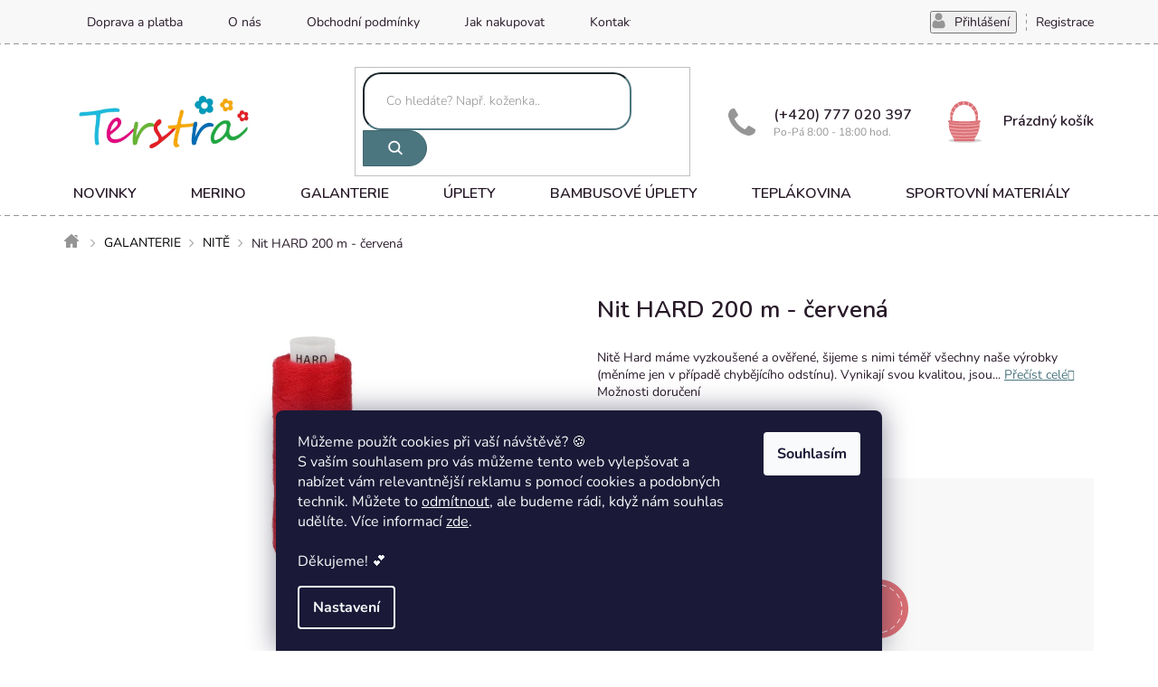

--- FILE ---
content_type: text/html; charset=utf-8
request_url: https://www.terstra.cz/nit-hard-200-m-cervena/
body_size: 24932
content:
<!doctype html><html lang="cs" dir="ltr" class="header-background-light external-fonts-loaded"><head><meta charset="utf-8" /><meta name="viewport" content="width=device-width,initial-scale=1" /><title>Nit HARD 200 m - červená - Terstra.cz</title><link rel="preconnect" href="https://cdn.myshoptet.com" /><link rel="dns-prefetch" href="https://cdn.myshoptet.com" /><link rel="preload" href="https://cdn.myshoptet.com/prj/dist/master/cms/libs/jquery/jquery-1.11.3.min.js" as="script" /><link href="https://cdn.myshoptet.com/prj/dist/master/cms/templates/frontend_templates/shared/css/font-face/nunito.css" rel="stylesheet"><link href="https://cdn.myshoptet.com/prj/dist/master/shop/dist/font-shoptet-11.css.62c94c7785ff2cea73b2.css" rel="stylesheet"><script>
dataLayer = [];
dataLayer.push({'shoptet' : {
    "pageId": 1074,
    "pageType": "productDetail",
    "currency": "CZK",
    "currencyInfo": {
        "decimalSeparator": ",",
        "exchangeRate": 1,
        "priceDecimalPlaces": 0,
        "symbol": "K\u010d",
        "symbolLeft": 0,
        "thousandSeparator": " "
    },
    "language": "cs",
    "projectId": 336475,
    "product": {
        "id": 8379,
        "guid": "31cd0456-575b-11ed-84dc-bc97e1a7448e",
        "hasVariants": false,
        "codes": [
            {
                "code": 5638,
                "quantity": "3",
                "stocks": [
                    {
                        "id": "ext",
                        "quantity": "3"
                    }
                ]
            }
        ],
        "code": "5638",
        "name": "Nit HARD 200 m - \u010derven\u00e1",
        "appendix": "",
        "weight": 0,
        "currentCategory": "GALANTERIE | NIT\u011a",
        "currentCategoryGuid": "06649a7c-c761-11eb-90ab-b8ca3a6a5ac4",
        "defaultCategory": "GALANTERIE | NIT\u011a",
        "defaultCategoryGuid": "06649a7c-c761-11eb-90ab-b8ca3a6a5ac4",
        "currency": "CZK",
        "priceWithVat": 15
    },
    "stocks": [
        {
            "id": "ext",
            "title": "Sklad",
            "isDeliveryPoint": 0,
            "visibleOnEshop": 1
        }
    ],
    "cartInfo": {
        "id": null,
        "freeShipping": false,
        "freeShippingFrom": 1300,
        "leftToFreeGift": {
            "formattedPrice": "0 K\u010d",
            "priceLeft": 0
        },
        "freeGift": false,
        "leftToFreeShipping": {
            "priceLeft": 1300,
            "dependOnRegion": 0,
            "formattedPrice": "1 300 K\u010d"
        },
        "discountCoupon": [],
        "getNoBillingShippingPrice": {
            "withoutVat": 0,
            "vat": 0,
            "withVat": 0
        },
        "cartItems": [],
        "taxMode": "ORDINARY"
    },
    "cart": [],
    "customer": {
        "priceRatio": 1,
        "priceListId": 1,
        "groupId": null,
        "registered": false,
        "mainAccount": false
    }
}});
dataLayer.push({'cookie_consent' : {
    "marketing": "denied",
    "analytics": "denied"
}});
document.addEventListener('DOMContentLoaded', function() {
    shoptet.consent.onAccept(function(agreements) {
        if (agreements.length == 0) {
            return;
        }
        dataLayer.push({
            'cookie_consent' : {
                'marketing' : (agreements.includes(shoptet.config.cookiesConsentOptPersonalisation)
                    ? 'granted' : 'denied'),
                'analytics': (agreements.includes(shoptet.config.cookiesConsentOptAnalytics)
                    ? 'granted' : 'denied')
            },
            'event': 'cookie_consent'
        });
    });
});
</script>

<!-- Google Tag Manager -->
<script>(function(w,d,s,l,i){w[l]=w[l]||[];w[l].push({'gtm.start':
new Date().getTime(),event:'gtm.js'});var f=d.getElementsByTagName(s)[0],
j=d.createElement(s),dl=l!='dataLayer'?'&l='+l:'';j.async=true;j.src=
'https://www.googletagmanager.com/gtm.js?id='+i+dl;f.parentNode.insertBefore(j,f);
})(window,document,'script','dataLayer','GTM-WZ75ZNCR');</script>
<!-- End Google Tag Manager -->

<meta property="og:type" content="website"><meta property="og:site_name" content="terstra.cz"><meta property="og:url" content="https://www.terstra.cz/nit-hard-200-m-cervena/"><meta property="og:title" content="Nit HARD 200 m - červená - Terstra.cz"><meta name="author" content="Terstra.cz"><meta name="web_author" content="Shoptet.cz"><meta name="dcterms.rightsHolder" content="www.terstra.cz"><meta name="robots" content="index,follow"><meta property="og:image" content="https://cdn.myshoptet.com/usr/www.terstra.cz/user/shop/big/8379-1_in2040148.jpg?68c5846e"><meta property="og:description" content="Nit HARD 200 m - červená. "><meta name="description" content="Nit HARD 200 m - červená. "><meta property="product:price:amount" content="15"><meta property="product:price:currency" content="CZK"><style>:root {--color-primary: #281A28;--color-primary-h: 300;--color-primary-s: 21%;--color-primary-l: 13%;--color-primary-hover: #281A28;--color-primary-hover-h: 300;--color-primary-hover-s: 21%;--color-primary-hover-l: 13%;--color-secondary: #DA6F74;--color-secondary-h: 357;--color-secondary-s: 59%;--color-secondary-l: 65%;--color-secondary-hover: #cb6363;--color-secondary-hover-h: 0;--color-secondary-hover-s: 50%;--color-secondary-hover-l: 59%;--color-tertiary: #4C767F;--color-tertiary-h: 191;--color-tertiary-s: 25%;--color-tertiary-l: 40%;--color-tertiary-hover: #40666e;--color-tertiary-hover-h: 190;--color-tertiary-hover-s: 26%;--color-tertiary-hover-l: 34%;--color-header-background: #ffffff;--template-font: "Nunito";--template-headings-font: "Nunito";--header-background-url: url("https://cdn.myshoptet.com/usr/www.terstra.cz/user/header_backgrounds/logo_terstra_upraveno.jpg");--cookies-notice-background: #1A1937;--cookies-notice-color: #F8FAFB;--cookies-notice-button-hover: #f5f5f5;--cookies-notice-link-hover: #27263f;--templates-update-management-preview-mode-content: "Náhled aktualizací šablony je aktivní pro váš prohlížeč."}</style>
    
    <link href="https://cdn.myshoptet.com/prj/dist/master/shop/dist/main-11.less.5a24dcbbdabfd189c152.css" rel="stylesheet" />
        
    <script>var shoptet = shoptet || {};</script>
    <script src="https://cdn.myshoptet.com/prj/dist/master/shop/dist/main-3g-header.js.05f199e7fd2450312de2.js"></script>
<!-- User include --><!-- project html code header -->
<link href="https://fonts.googleapis.com/css?family=Nunito:600&amp;subset=latin-ext" rel="stylesheet">
<link rel='stylesheet' href='https://cdn.myshoptet.com/usr/pkupravy.pavelkunes.cz/user/documents/terstra.cz/pkUpravy.css?v1.3d' /
<!-- /User include --><link rel="shortcut icon" href="/favicon.ico" type="image/x-icon" /><link rel="canonical" href="https://www.terstra.cz/nit-hard-200-m-cervena/" />    <!-- Global site tag (gtag.js) - Google Analytics -->
    <script async src="https://www.googletagmanager.com/gtag/js?id=G-HPJ5M9H323"></script>
    <script>
        
        window.dataLayer = window.dataLayer || [];
        function gtag(){dataLayer.push(arguments);}
        

                    console.debug('default consent data');

            gtag('consent', 'default', {"ad_storage":"denied","analytics_storage":"denied","ad_user_data":"denied","ad_personalization":"denied","wait_for_update":500});
            dataLayer.push({
                'event': 'default_consent'
            });
        
        gtag('js', new Date());

        
                gtag('config', 'G-HPJ5M9H323', {"groups":"GA4","send_page_view":false,"content_group":"productDetail","currency":"CZK","page_language":"cs"});
        
        
        
        
        
        
                    gtag('event', 'page_view', {"send_to":"GA4","page_language":"cs","content_group":"productDetail","currency":"CZK"});
        
                gtag('set', 'currency', 'CZK');

        gtag('event', 'view_item', {
            "send_to": "UA",
            "items": [
                {
                    "id": "5638",
                    "name": "Nit HARD 200 m - \u010derven\u00e1",
                    "category": "GALANTERIE \/ NIT\u011a",
                                                            "price": 15
                }
            ]
        });
        
        
        
        
        
                    gtag('event', 'view_item', {"send_to":"GA4","page_language":"cs","content_group":"productDetail","value":12,"currency":"CZK","items":[{"item_id":"5638","item_name":"Nit HARD 200 m - \u010derven\u00e1","item_category":"GALANTERIE","item_category2":"NIT\u011a","price":12,"quantity":1,"index":0}]});
        
        
        
        
        
        
        
        document.addEventListener('DOMContentLoaded', function() {
            if (typeof shoptet.tracking !== 'undefined') {
                for (var id in shoptet.tracking.bannersList) {
                    gtag('event', 'view_promotion', {
                        "send_to": "UA",
                        "promotions": [
                            {
                                "id": shoptet.tracking.bannersList[id].id,
                                "name": shoptet.tracking.bannersList[id].name,
                                "position": shoptet.tracking.bannersList[id].position
                            }
                        ]
                    });
                }
            }

            shoptet.consent.onAccept(function(agreements) {
                if (agreements.length !== 0) {
                    console.debug('gtag consent accept');
                    var gtagConsentPayload =  {
                        'ad_storage': agreements.includes(shoptet.config.cookiesConsentOptPersonalisation)
                            ? 'granted' : 'denied',
                        'analytics_storage': agreements.includes(shoptet.config.cookiesConsentOptAnalytics)
                            ? 'granted' : 'denied',
                                                                                                'ad_user_data': agreements.includes(shoptet.config.cookiesConsentOptPersonalisation)
                            ? 'granted' : 'denied',
                        'ad_personalization': agreements.includes(shoptet.config.cookiesConsentOptPersonalisation)
                            ? 'granted' : 'denied',
                        };
                    console.debug('update consent data', gtagConsentPayload);
                    gtag('consent', 'update', gtagConsentPayload);
                    dataLayer.push(
                        { 'event': 'update_consent' }
                    );
                }
            });
        });
    </script>
</head><body class="desktop id-1074 in-nite template-11 type-product type-detail one-column-body columns-4 ums_forms_redesign--off ums_a11y_category_page--on ums_discussion_rating_forms--off ums_flags_display_unification--on ums_a11y_login--on mobile-header-version-0"><noscript>
    <style>
        #header {
            padding-top: 0;
            position: relative !important;
            top: 0;
        }
        .header-navigation {
            position: relative !important;
        }
        .overall-wrapper {
            margin: 0 !important;
        }
        body:not(.ready) {
            visibility: visible !important;
        }
    </style>
    <div class="no-javascript">
        <div class="no-javascript__title">Musíte změnit nastavení vašeho prohlížeče</div>
        <div class="no-javascript__text">Podívejte se na: <a href="https://www.google.com/support/bin/answer.py?answer=23852">Jak povolit JavaScript ve vašem prohlížeči</a>.</div>
        <div class="no-javascript__text">Pokud používáte software na blokování reklam, může být nutné povolit JavaScript z této stránky.</div>
        <div class="no-javascript__text">Děkujeme.</div>
    </div>
</noscript>

        <div id="fb-root"></div>
        <script>
            window.fbAsyncInit = function() {
                FB.init({
                    autoLogAppEvents : true,
                    xfbml            : true,
                    version          : 'v24.0'
                });
            };
        </script>
        <script async defer crossorigin="anonymous" src="https://connect.facebook.net/cs_CZ/sdk.js#xfbml=1&version=v24.0"></script>
<!-- Google Tag Manager (noscript) -->
<noscript><iframe src="https://www.googletagmanager.com/ns.html?id=GTM-WZ75ZNCR"
height="0" width="0" style="display:none;visibility:hidden"></iframe></noscript>
<!-- End Google Tag Manager (noscript) -->

    <div class="siteCookies siteCookies--bottom siteCookies--dark js-siteCookies" role="dialog" data-testid="cookiesPopup" data-nosnippet>
        <div class="siteCookies__form">
            <div class="siteCookies__content">
                <div class="siteCookies__text">
                    <div id="c-ttl" role="heading" aria-level="2">Můžeme použít cookies při vaší návštěvě? 🍪</div>
<div id="c-txt">S vaším souhlasem pro vás můžeme tento web vylepšovat a nabízet vám relevantnější reklamu s pomocí cookies a podobných technik. Můžete to<span> </span><a href="https://www.mimilatky.cz/unuo-detsky-strih-v-el-formatu-teplaky-chill-kids?variant=unuo-detsky-strih-v-el-formatu-teplaky-chill-kids-152-158-158-164-a4-domaci-tisk&amp;gclid=Cj0KCQjwldKmBhCCARIsAP-0rfzOBC5V1QPtFPguv8bzcEYXUUQRDFT541hIUfAhOyUdn2WP2igEhGUaAgR2EALw_wcB" onclick="cc_reject_all()">odmítnout</a>, ale budeme rádi, když nám souhlas udělíte. Více informací <a href="http://www.terstra.cz/podminky-ochrany-osobnich-udaju/" target="\" _blank="">zde</a>.<br /><br />Děkujeme! 💕</div>
                </div>
                <p class="siteCookies__links">
                    <button class="siteCookies__link js-cookies-settings" aria-label="Nastavení cookies" data-testid="cookiesSettings">Nastavení</button>
                </p>
            </div>
            <div class="siteCookies__buttonWrap">
                                <button class="siteCookies__button js-cookiesConsentSubmit" value="all" aria-label="Přijmout cookies" data-testid="buttonCookiesAccept">Souhlasím</button>
            </div>
        </div>
        <script>
            document.addEventListener("DOMContentLoaded", () => {
                const siteCookies = document.querySelector('.js-siteCookies');
                document.addEventListener("scroll", shoptet.common.throttle(() => {
                    const st = document.documentElement.scrollTop;
                    if (st > 1) {
                        siteCookies.classList.add('siteCookies--scrolled');
                    } else {
                        siteCookies.classList.remove('siteCookies--scrolled');
                    }
                }, 100));
            });
        </script>
    </div>
<a href="#content" class="skip-link sr-only">Přejít na obsah</a><div class="overall-wrapper"><div class="user-action"><div class="container">
    <div class="user-action-in">
                    <div id="login" class="user-action-login popup-widget login-widget" role="dialog" aria-labelledby="loginHeading">
        <div class="popup-widget-inner">
                            <h2 id="loginHeading">Přihlášení k vašemu účtu</h2><div id="customerLogin"><form action="/action/Customer/Login/" method="post" id="formLoginIncluded" class="csrf-enabled formLogin" data-testid="formLogin"><input type="hidden" name="referer" value="" /><div class="form-group"><div class="input-wrapper email js-validated-element-wrapper no-label"><input type="email" name="email" class="form-control" autofocus placeholder="E-mailová adresa (např. jan@novak.cz)" data-testid="inputEmail" autocomplete="email" required /></div></div><div class="form-group"><div class="input-wrapper password js-validated-element-wrapper no-label"><input type="password" name="password" class="form-control" placeholder="Heslo" data-testid="inputPassword" autocomplete="current-password" required /><span class="no-display">Nemůžete vyplnit toto pole</span><input type="text" name="surname" value="" class="no-display" /></div></div><div class="form-group"><div class="login-wrapper"><button type="submit" class="btn btn-secondary btn-text btn-login" data-testid="buttonSubmit">Přihlásit se</button><div class="password-helper"><a href="/registrace/" data-testid="signup" rel="nofollow">Nová registrace</a><a href="/klient/zapomenute-heslo/" rel="nofollow">Zapomenuté heslo</a></div></div></div></form>
</div>                    </div>
    </div>

                            <div id="cart-widget" class="user-action-cart popup-widget cart-widget loader-wrapper" data-testid="popupCartWidget" role="dialog" aria-hidden="true">
    <div class="popup-widget-inner cart-widget-inner place-cart-here">
        <div class="loader-overlay">
            <div class="loader"></div>
        </div>
    </div>

    <div class="cart-widget-button">
        <a href="/kosik/" class="btn btn-conversion" id="continue-order-button" rel="nofollow" data-testid="buttonNextStep">Pokračovat do košíku</a>
    </div>
</div>
            </div>
</div>
</div><div class="top-navigation-bar" data-testid="topNavigationBar">

    <div class="container">

        <div class="top-navigation-contacts">
            <strong>Zákaznická podpora:</strong><a href="tel:777020397" class="project-phone" aria-label="Zavolat na 777020397" data-testid="contactboxPhone"><span>777020397</span></a><a href="mailto:dawki@seznam.cz" class="project-email" data-testid="contactboxEmail"><span>dawki@seznam.cz</span></a>        </div>

                            <div class="top-navigation-menu">
                <div class="top-navigation-menu-trigger"></div>
                <ul class="top-navigation-bar-menu">
                                            <li class="top-navigation-menu-item-834">
                            <a href="/doprava/">Doprava a platba</a>
                        </li>
                                            <li class="top-navigation-menu-item-831">
                            <a href="/o-nas/">O nás</a>
                        </li>
                                            <li class="top-navigation-menu-item-39">
                            <a href="/obchodni-podminky/">Obchodní podmínky</a>
                        </li>
                                            <li class="top-navigation-menu-item-27">
                            <a href="/jak-nakupovat/">Jak nakupovat</a>
                        </li>
                                            <li class="top-navigation-menu-item-29">
                            <a href="/kontakty/">Kontakty</a>
                        </li>
                                    </ul>
                <ul class="top-navigation-bar-menu-helper"></ul>
            </div>
        
        <div class="top-navigation-tools">
            <div class="responsive-tools">
                <a href="#" class="toggle-window" data-target="search" aria-label="Hledat" data-testid="linkSearchIcon"></a>
                                                            <a href="#" class="toggle-window" data-target="login"></a>
                                                    <a href="#" class="toggle-window" data-target="navigation" aria-label="Menu" data-testid="hamburgerMenu"></a>
            </div>
                        <button class="top-nav-button top-nav-button-login toggle-window" type="button" data-target="login" aria-haspopup="dialog" aria-controls="login" aria-expanded="false" data-testid="signin"><span>Přihlášení</span></button>        </div>

    </div>

</div>
<header id="header"><div class="container navigation-wrapper">
    <div class="header-top">
        <div class="site-name-wrapper">
            <div class="site-name"><a href="/" data-testid="linkWebsiteLogo"><img src="https://cdn.myshoptet.com/usr/www.terstra.cz/user/logos/logo_terstra_upraveno-1.jpg" alt="Terstra.cz" fetchpriority="low" /></a></div>        </div>
        <div class="search" itemscope itemtype="https://schema.org/WebSite">
            <meta itemprop="headline" content="NITĚ"/><meta itemprop="url" content="https://www.terstra.cz"/><meta itemprop="text" content="Nit HARD 200 m - červená. "/>            <form action="/action/ProductSearch/prepareString/" method="post"
    id="formSearchForm" class="search-form compact-form js-search-main"
    itemprop="potentialAction" itemscope itemtype="https://schema.org/SearchAction" data-testid="searchForm">
    <fieldset>
        <meta itemprop="target"
            content="https://www.terstra.cz/vyhledavani/?string={string}"/>
        <input type="hidden" name="language" value="cs"/>
        
            
<input
    type="search"
    name="string"
        class="query-input form-control search-input js-search-input"
    placeholder="Napište, co hledáte"
    autocomplete="off"
    required
    itemprop="query-input"
    aria-label="Vyhledávání"
    data-testid="searchInput"
>
            <button type="submit" class="btn btn-default" data-testid="searchBtn">Hledat</button>
        
    </fieldset>
</form>
        </div>
        <div class="navigation-buttons">
                
    <a href="/kosik/" class="btn btn-icon toggle-window cart-count" data-target="cart" data-hover="true" data-redirect="true" data-testid="headerCart" rel="nofollow" aria-haspopup="dialog" aria-expanded="false" aria-controls="cart-widget">
        
                <span class="sr-only">Nákupní košík</span>
        
            <span class="cart-price visible-lg-inline-block" data-testid="headerCartPrice">
                                    Prázdný košík                            </span>
        
    
            </a>
        </div>
    </div>
    <nav id="navigation" aria-label="Hlavní menu" data-collapsible="true"><div class="navigation-in menu"><ul class="menu-level-1" role="menubar" data-testid="headerMenuItems"><li class="menu-item-824" role="none"><a href="/novinky/" data-testid="headerMenuItem" role="menuitem" aria-expanded="false"><b>NOVINKY</b></a></li>
<li class="menu-item-1017" role="none"><a href="/finske-merino/" data-testid="headerMenuItem" role="menuitem" aria-expanded="false"><b>MERINO</b></a></li>
<li class="menu-item-855 ext" role="none"><a href="/galanterie-2/" data-testid="headerMenuItem" role="menuitem" aria-haspopup="true" aria-expanded="false"><b>GALANTERIE</b><span class="submenu-arrow"></span></a><ul class="menu-level-2" aria-label="GALANTERIE" tabindex="-1" role="menu"><li class="menu-item-1074 has-third-level active" role="none"><a href="/nite/" class="menu-image" data-testid="headerMenuItem" tabindex="-1" aria-hidden="true"><img src="data:image/svg+xml,%3Csvg%20width%3D%22140%22%20height%3D%22100%22%20xmlns%3D%22http%3A%2F%2Fwww.w3.org%2F2000%2Fsvg%22%3E%3C%2Fsvg%3E" alt="" aria-hidden="true" width="140" height="100"  data-src="https://cdn.myshoptet.com/usr/www.terstra.cz/user/categories/thumb/mstile-150x150-9-1.png" fetchpriority="low" /></a><div><a href="/nite/" data-testid="headerMenuItem" role="menuitem"><span>NITĚ</span></a>
                                                    <ul class="menu-level-3" role="menu">
                                                                    <li class="menu-item-1239" role="none">
                                        <a href="/hard/" data-testid="headerMenuItem" role="menuitem">
                                            HARD</a>,                                    </li>
                                                                    <li class="menu-item-1242" role="none">
                                        <a href="/aspo/" data-testid="headerMenuItem" role="menuitem">
                                            ASPO</a>,                                    </li>
                                                                    <li class="menu-item-1245" role="none">
                                        <a href="/ostatni/" data-testid="headerMenuItem" role="menuitem">
                                            OSTATNÍ</a>                                    </li>
                                                            </ul>
                        </div></li><li class="menu-item-861" role="none"><a href="/jehly-2/" class="menu-image" data-testid="headerMenuItem" tabindex="-1" aria-hidden="true"><img src="data:image/svg+xml,%3Csvg%20width%3D%22140%22%20height%3D%22100%22%20xmlns%3D%22http%3A%2F%2Fwww.w3.org%2F2000%2Fsvg%22%3E%3C%2Fsvg%3E" alt="" aria-hidden="true" width="140" height="100"  data-src="https://cdn.myshoptet.com/usr/www.terstra.cz/user/categories/thumb/mstile-150x150-9-2.png" fetchpriority="low" /></a><div><a href="/jehly-2/" data-testid="headerMenuItem" role="menuitem"><span>POTŘEBY PRO ŠITÍ</span></a>
                        </div></li><li class="menu-item-894" role="none"><a href="/zipy-2/" class="menu-image" data-testid="headerMenuItem" tabindex="-1" aria-hidden="true"><img src="data:image/svg+xml,%3Csvg%20width%3D%22140%22%20height%3D%22100%22%20xmlns%3D%22http%3A%2F%2Fwww.w3.org%2F2000%2Fsvg%22%3E%3C%2Fsvg%3E" alt="" aria-hidden="true" width="140" height="100"  data-src="https://cdn.myshoptet.com/usr/www.terstra.cz/user/categories/thumb/mstile-150x150-9-3.png" fetchpriority="low" /></a><div><a href="/zipy-2/" data-testid="headerMenuItem" role="menuitem"><span>ZIPY A TAHÁČKY</span></a>
                        </div></li><li class="menu-item-1092 has-third-level" role="none"><a href="/reflexni-nazehlovacky/" class="menu-image" data-testid="headerMenuItem" tabindex="-1" aria-hidden="true"><img src="data:image/svg+xml,%3Csvg%20width%3D%22140%22%20height%3D%22100%22%20xmlns%3D%22http%3A%2F%2Fwww.w3.org%2F2000%2Fsvg%22%3E%3C%2Fsvg%3E" alt="" aria-hidden="true" width="140" height="100"  data-src="https://cdn.myshoptet.com/usr/www.terstra.cz/user/categories/thumb/mstile-150x150-9-4.png" fetchpriority="low" /></a><div><a href="/reflexni-nazehlovacky/" data-testid="headerMenuItem" role="menuitem"><span>NAŽEHLOVAČKY</span></a>
                                                    <ul class="menu-level-3" role="menu">
                                                                    <li class="menu-item-1288" role="none">
                                        <a href="/reflexni/" data-testid="headerMenuItem" role="menuitem">
                                            REFLEXNÍ</a>,                                    </li>
                                                                    <li class="menu-item-1291" role="none">
                                        <a href="/barevne/" data-testid="headerMenuItem" role="menuitem">
                                            BAREVNÉ</a>                                    </li>
                                                            </ul>
                        </div></li><li class="menu-item-948" role="none"><a href="/textilni-aplikace-2/" class="menu-image" data-testid="headerMenuItem" tabindex="-1" aria-hidden="true"><img src="data:image/svg+xml,%3Csvg%20width%3D%22140%22%20height%3D%22100%22%20xmlns%3D%22http%3A%2F%2Fwww.w3.org%2F2000%2Fsvg%22%3E%3C%2Fsvg%3E" alt="" aria-hidden="true" width="140" height="100"  data-src="https://cdn.myshoptet.com/usr/www.terstra.cz/user/categories/thumb/mstile-150x150-9-5.png" fetchpriority="low" /></a><div><a href="/textilni-aplikace-2/" data-testid="headerMenuItem" role="menuitem"><span>TEXTILNÍ APLIKACE</span></a>
                        </div></li><li class="menu-item-942 has-third-level" role="none"><a href="/kozenkove-stitky/" class="menu-image" data-testid="headerMenuItem" tabindex="-1" aria-hidden="true"><img src="data:image/svg+xml,%3Csvg%20width%3D%22140%22%20height%3D%22100%22%20xmlns%3D%22http%3A%2F%2Fwww.w3.org%2F2000%2Fsvg%22%3E%3C%2Fsvg%3E" alt="" aria-hidden="true" width="140" height="100"  data-src="https://cdn.myshoptet.com/usr/www.terstra.cz/user/categories/thumb/mstile-150x150-9-15.png" fetchpriority="low" /></a><div><a href="/kozenkove-stitky/" data-testid="headerMenuItem" role="menuitem"><span>KOŽENKOVÉ ŠTÍTKY</span></a>
                                                    <ul class="menu-level-3" role="menu">
                                                                    <li class="menu-item-1278" role="none">
                                        <a href="/pruchodky/" data-testid="headerMenuItem" role="menuitem">
                                            PRŮCHODKY</a>,                                    </li>
                                                                    <li class="menu-item-1281" role="none">
                                        <a href="/obrazky-a-napisy/" data-testid="headerMenuItem" role="menuitem">
                                            OBRÁZKY A NÁPISY</a>                                    </li>
                                                            </ul>
                        </div></li><li class="menu-item-912" role="none"><a href="/odevni-snuuurky-2/" class="menu-image" data-testid="headerMenuItem" tabindex="-1" aria-hidden="true"><img src="data:image/svg+xml,%3Csvg%20width%3D%22140%22%20height%3D%22100%22%20xmlns%3D%22http%3A%2F%2Fwww.w3.org%2F2000%2Fsvg%22%3E%3C%2Fsvg%3E" alt="" aria-hidden="true" width="140" height="100"  data-src="https://cdn.myshoptet.com/usr/www.terstra.cz/user/categories/thumb/mstile-150x150-9-14.png" fetchpriority="low" /></a><div><a href="/odevni-snuuurky-2/" data-testid="headerMenuItem" role="menuitem"><span>ODĚVNÍ ŠŇŮŮŮRKY</span></a>
                        </div></li><li class="menu-item-918" role="none"><a href="/paspule-a-lampas-2/" class="menu-image" data-testid="headerMenuItem" tabindex="-1" aria-hidden="true"><img src="data:image/svg+xml,%3Csvg%20width%3D%22140%22%20height%3D%22100%22%20xmlns%3D%22http%3A%2F%2Fwww.w3.org%2F2000%2Fsvg%22%3E%3C%2Fsvg%3E" alt="" aria-hidden="true" width="140" height="100"  data-src="https://cdn.myshoptet.com/usr/www.terstra.cz/user/categories/thumb/mstile-150x150-9-7.png" fetchpriority="low" /></a><div><a href="/paspule-a-lampas-2/" data-testid="headerMenuItem" role="menuitem"><span>PASPULE A LAMPAS</span></a>
                        </div></li><li class="menu-item-906" role="none"><a href="/doplnky-k-siti/" class="menu-image" data-testid="headerMenuItem" tabindex="-1" aria-hidden="true"><img src="data:image/svg+xml,%3Csvg%20width%3D%22140%22%20height%3D%22100%22%20xmlns%3D%22http%3A%2F%2Fwww.w3.org%2F2000%2Fsvg%22%3E%3C%2Fsvg%3E" alt="" aria-hidden="true" width="140" height="100"  data-src="https://cdn.myshoptet.com/usr/www.terstra.cz/user/categories/thumb/mstile-150x150-9-12.png" fetchpriority="low" /></a><div><a href="/doplnky-k-siti/" data-testid="headerMenuItem" role="menuitem"><span>DOPLŇKY K ŠITÍ</span></a>
                        </div></li><li class="menu-item-1038" role="none"><a href="/bambule/" class="menu-image" data-testid="headerMenuItem" tabindex="-1" aria-hidden="true"><img src="data:image/svg+xml,%3Csvg%20width%3D%22140%22%20height%3D%22100%22%20xmlns%3D%22http%3A%2F%2Fwww.w3.org%2F2000%2Fsvg%22%3E%3C%2Fsvg%3E" alt="" aria-hidden="true" width="140" height="100"  data-src="https://cdn.myshoptet.com/usr/www.terstra.cz/user/categories/thumb/mstile-150x150-9-17.png" fetchpriority="low" /></a><div><a href="/bambule/" data-testid="headerMenuItem" role="menuitem"><span>BAMBULE</span></a>
                        </div></li><li class="menu-item-858 has-third-level" role="none"><a href="/stuhy-a-krajky-2/" class="menu-image" data-testid="headerMenuItem" tabindex="-1" aria-hidden="true"><img src="data:image/svg+xml,%3Csvg%20width%3D%22140%22%20height%3D%22100%22%20xmlns%3D%22http%3A%2F%2Fwww.w3.org%2F2000%2Fsvg%22%3E%3C%2Fsvg%3E" alt="" aria-hidden="true" width="140" height="100"  data-src="https://cdn.myshoptet.com/usr/www.terstra.cz/user/categories/thumb/mstile-150x150-9-13.png" fetchpriority="low" /></a><div><a href="/stuhy-a-krajky-2/" data-testid="headerMenuItem" role="menuitem"><span>STUHY A KRAJKY</span></a>
                                                    <ul class="menu-level-3" role="menu">
                                                                    <li class="menu-item-1317" role="none">
                                        <a href="/stuhy/" data-testid="headerMenuItem" role="menuitem">
                                            STUHY</a>,                                    </li>
                                                                    <li class="menu-item-1320" role="none">
                                        <a href="/krajky/" data-testid="headerMenuItem" role="menuitem">
                                            KRAJKY</a>                                    </li>
                                                            </ul>
                        </div></li><li class="menu-item-885" role="none"><a href="/sikme-prouzky-2/" class="menu-image" data-testid="headerMenuItem" tabindex="-1" aria-hidden="true"><img src="data:image/svg+xml,%3Csvg%20width%3D%22140%22%20height%3D%22100%22%20xmlns%3D%22http%3A%2F%2Fwww.w3.org%2F2000%2Fsvg%22%3E%3C%2Fsvg%3E" alt="" aria-hidden="true" width="140" height="100"  data-src="https://cdn.myshoptet.com/usr/www.terstra.cz/user/categories/thumb/mstile-150x150-9-16.png" fetchpriority="low" /></a><div><a href="/sikme-prouzky-2/" data-testid="headerMenuItem" role="menuitem"><span>ŠIKMÉ PROUŽKY</span></a>
                        </div></li><li class="menu-item-864" role="none"><a href="/lemovaci-gumicky-2/" class="menu-image" data-testid="headerMenuItem" tabindex="-1" aria-hidden="true"><img src="data:image/svg+xml,%3Csvg%20width%3D%22140%22%20height%3D%22100%22%20xmlns%3D%22http%3A%2F%2Fwww.w3.org%2F2000%2Fsvg%22%3E%3C%2Fsvg%3E" alt="" aria-hidden="true" width="140" height="100"  data-src="https://cdn.myshoptet.com/usr/www.terstra.cz/user/categories/thumb/mstile-150x150-9-6.png" fetchpriority="low" /></a><div><a href="/lemovaci-gumicky-2/" data-testid="headerMenuItem" role="menuitem"><span>LEMOVACÍ GUMIČKY</span></a>
                        </div></li><li class="menu-item-876 has-third-level" role="none"><a href="/ploche-gumy-2/" class="menu-image" data-testid="headerMenuItem" tabindex="-1" aria-hidden="true"><img src="data:image/svg+xml,%3Csvg%20width%3D%22140%22%20height%3D%22100%22%20xmlns%3D%22http%3A%2F%2Fwww.w3.org%2F2000%2Fsvg%22%3E%3C%2Fsvg%3E" alt="" aria-hidden="true" width="140" height="100"  data-src="https://cdn.myshoptet.com/usr/www.terstra.cz/user/categories/thumb/mstile-150x150-9-11.png" fetchpriority="low" /></a><div><a href="/ploche-gumy-2/" data-testid="headerMenuItem" role="menuitem"><span>PLOCHÉ GUMY</span></a>
                                                    <ul class="menu-level-3" role="menu">
                                                                    <li class="menu-item-1218" role="none">
                                        <a href="/pradlove-a-ploche-pruzenky/" data-testid="headerMenuItem" role="menuitem">
                                            PRÁDLOVÉ A PLOCHÉ PRUŽENKY</a>,                                    </li>
                                                                    <li class="menu-item-1212" role="none">
                                        <a href="/pruzenky-s-potiskem-a-tkanym-vzorem/" data-testid="headerMenuItem" role="menuitem">
                                            PRUŽENKY S POTISKEM A TKANÝM VZOREM</a>,                                    </li>
                                                                    <li class="menu-item-1224" role="none">
                                        <a href="/ozdobne-pruzenky/" data-testid="headerMenuItem" role="menuitem">
                                            OZDOBNÉ PRUŽENKY</a>                                    </li>
                                                            </ul>
                        </div></li><li class="menu-item-1215" role="none"><a href="/elasticke-krajky/" class="menu-image" data-testid="headerMenuItem" tabindex="-1" aria-hidden="true"><img src="data:image/svg+xml,%3Csvg%20width%3D%22140%22%20height%3D%22100%22%20xmlns%3D%22http%3A%2F%2Fwww.w3.org%2F2000%2Fsvg%22%3E%3C%2Fsvg%3E" alt="" aria-hidden="true" width="140" height="100"  data-src="https://cdn.myshoptet.com/usr/www.terstra.cz/user/categories/thumb/mstile-150x150-9-16-7.png" fetchpriority="low" /></a><div><a href="/elasticke-krajky/" data-testid="headerMenuItem" role="menuitem"><span>ELASTICKÉ KRAJKY</span></a>
                        </div></li><li class="menu-item-960" role="none"><a href="/kloboukove-gumy-2/" class="menu-image" data-testid="headerMenuItem" tabindex="-1" aria-hidden="true"><img src="data:image/svg+xml,%3Csvg%20width%3D%22140%22%20height%3D%22100%22%20xmlns%3D%22http%3A%2F%2Fwww.w3.org%2F2000%2Fsvg%22%3E%3C%2Fsvg%3E" alt="" aria-hidden="true" width="140" height="100"  data-src="https://cdn.myshoptet.com/usr/www.terstra.cz/user/categories/thumb/mstile-150x150-9-10.png" fetchpriority="low" /></a><div><a href="/kloboukove-gumy-2/" data-testid="headerMenuItem" role="menuitem"><span>KLOBOUKOVÉ GUMY</span></a>
                        </div></li><li class="menu-item-882" role="none"><a href="/knofliky-2/" class="menu-image" data-testid="headerMenuItem" tabindex="-1" aria-hidden="true"><img src="data:image/svg+xml,%3Csvg%20width%3D%22140%22%20height%3D%22100%22%20xmlns%3D%22http%3A%2F%2Fwww.w3.org%2F2000%2Fsvg%22%3E%3C%2Fsvg%3E" alt="" aria-hidden="true" width="140" height="100"  data-src="https://cdn.myshoptet.com/usr/www.terstra.cz/user/categories/thumb/mstile-150x150-9-8.png" fetchpriority="low" /></a><div><a href="/knofliky-2/" data-testid="headerMenuItem" role="menuitem"><span>KNOFLÍKY</span></a>
                        </div></li><li class="menu-item-1041" role="none"><a href="/prym-love/" class="menu-image" data-testid="headerMenuItem" tabindex="-1" aria-hidden="true"><img src="data:image/svg+xml,%3Csvg%20width%3D%22140%22%20height%3D%22100%22%20xmlns%3D%22http%3A%2F%2Fwww.w3.org%2F2000%2Fsvg%22%3E%3C%2Fsvg%3E" alt="" aria-hidden="true" width="140" height="100"  data-src="https://cdn.myshoptet.com/usr/www.terstra.cz/user/categories/thumb/mstile-150x150-9-9.png" fetchpriority="low" /></a><div><a href="/prym-love/" data-testid="headerMenuItem" role="menuitem"><span>PRYM LOVE</span></a>
                        </div></li><li class="menu-item-1179" role="none"><a href="/netkane-textilie--vyplne-a-vycpavky/" class="menu-image" data-testid="headerMenuItem" tabindex="-1" aria-hidden="true"><img src="data:image/svg+xml,%3Csvg%20width%3D%22140%22%20height%3D%22100%22%20xmlns%3D%22http%3A%2F%2Fwww.w3.org%2F2000%2Fsvg%22%3E%3C%2Fsvg%3E" alt="" aria-hidden="true" width="140" height="100"  data-src="https://cdn.myshoptet.com/usr/www.terstra.cz/user/categories/thumb/mstile-150x150-9-16-2.png" fetchpriority="low" /></a><div><a href="/netkane-textilie--vyplne-a-vycpavky/" data-testid="headerMenuItem" role="menuitem"><span>NETKANÉ TEXTILIE, VÝPLNĚ A VYCPÁVKY</span></a>
                        </div></li><li class="menu-item-1285" role="none"><a href="/ponozky/" class="menu-image" data-testid="headerMenuItem" tabindex="-1" aria-hidden="true"><img src="data:image/svg+xml,%3Csvg%20width%3D%22140%22%20height%3D%22100%22%20xmlns%3D%22http%3A%2F%2Fwww.w3.org%2F2000%2Fsvg%22%3E%3C%2Fsvg%3E" alt="" aria-hidden="true" width="140" height="100"  data-src="https://cdn.myshoptet.com/usr/www.terstra.cz/user/categories/thumb/mstile-150x150-9-16-16.png" fetchpriority="low" /></a><div><a href="/ponozky/" data-testid="headerMenuItem" role="menuitem"><span>PONOŽKY</span></a>
                        </div></li><li class="menu-item-1327" role="none"><a href="/spodni-pradlo/" class="menu-image" data-testid="headerMenuItem" tabindex="-1" aria-hidden="true"><img src="data:image/svg+xml,%3Csvg%20width%3D%22140%22%20height%3D%22100%22%20xmlns%3D%22http%3A%2F%2Fwww.w3.org%2F2000%2Fsvg%22%3E%3C%2Fsvg%3E" alt="" aria-hidden="true" width="140" height="100"  data-src="https://cdn.myshoptet.com/usr/www.terstra.cz/user/categories/thumb/mstile-150x150-9-16-19.png" fetchpriority="low" /></a><div><a href="/spodni-pradlo/" data-testid="headerMenuItem" role="menuitem"><span>SPODNÍ PRÁDLO</span></a>
                        </div></li></ul></li>
<li class="menu-item-846 ext" role="none"><a href="/uplety/" data-testid="headerMenuItem" role="menuitem" aria-haspopup="true" aria-expanded="false"><b>ÚPLETY</b><span class="submenu-arrow"></span></a><ul class="menu-level-2" aria-label="ÚPLETY" tabindex="-1" role="menu"><li class="menu-item-867" role="none"><a href="/elasticke-uplety-jednobarevne/" class="menu-image" data-testid="headerMenuItem" tabindex="-1" aria-hidden="true"><img src="data:image/svg+xml,%3Csvg%20width%3D%22140%22%20height%3D%22100%22%20xmlns%3D%22http%3A%2F%2Fwww.w3.org%2F2000%2Fsvg%22%3E%3C%2Fsvg%3E" alt="" aria-hidden="true" width="140" height="100"  data-src="https://cdn.myshoptet.com/usr/www.terstra.cz/user/categories/thumb/mstile-150x150-6.png" fetchpriority="low" /></a><div><a href="/elasticke-uplety-jednobarevne/" data-testid="headerMenuItem" role="menuitem"><span>Elastické úplety jednobarevné</span></a>
                        </div></li><li class="menu-item-891" role="none"><a href="/elasticke-uplety-v-biokvalite/" class="menu-image" data-testid="headerMenuItem" tabindex="-1" aria-hidden="true"><img src="data:image/svg+xml,%3Csvg%20width%3D%22140%22%20height%3D%22100%22%20xmlns%3D%22http%3A%2F%2Fwww.w3.org%2F2000%2Fsvg%22%3E%3C%2Fsvg%3E" alt="" aria-hidden="true" width="140" height="100"  data-src="https://cdn.myshoptet.com/usr/www.terstra.cz/user/categories/thumb/mstile-150x150-7.png" fetchpriority="low" /></a><div><a href="/elasticke-uplety-v-biokvalite/" data-testid="headerMenuItem" role="menuitem"><span>Elastické úplety v biokvalitě</span></a>
                        </div></li><li class="menu-item-897" role="none"><a href="/elasticke-uplety-potistene/" class="menu-image" data-testid="headerMenuItem" tabindex="-1" aria-hidden="true"><img src="data:image/svg+xml,%3Csvg%20width%3D%22140%22%20height%3D%22100%22%20xmlns%3D%22http%3A%2F%2Fwww.w3.org%2F2000%2Fsvg%22%3E%3C%2Fsvg%3E" alt="" aria-hidden="true" width="140" height="100"  data-src="https://cdn.myshoptet.com/usr/www.terstra.cz/user/categories/thumb/mstile-150x150-8.png" fetchpriority="low" /></a><div><a href="/elasticke-uplety-potistene/" data-testid="headerMenuItem" role="menuitem"><span>Elastické úplety potištěné</span></a>
                        </div></li><li class="menu-item-996" role="none"><a href="/bavlnene-uplety/" class="menu-image" data-testid="headerMenuItem" tabindex="-1" aria-hidden="true"><img src="data:image/svg+xml,%3Csvg%20width%3D%22140%22%20height%3D%22100%22%20xmlns%3D%22http%3A%2F%2Fwww.w3.org%2F2000%2Fsvg%22%3E%3C%2Fsvg%3E" alt="" aria-hidden="true" width="140" height="100"  data-src="https://cdn.myshoptet.com/usr/www.terstra.cz/user/categories/thumb/mstile-150x150-9.png" fetchpriority="low" /></a><div><a href="/bavlnene-uplety/" data-testid="headerMenuItem" role="menuitem"><span>Bavlněné úplety</span></a>
                        </div></li></ul></li>
<li class="menu-item-966" role="none"><a href="/bambus/" data-testid="headerMenuItem" role="menuitem" aria-expanded="false"><b>BAMBUSOVÉ ÚPLETY</b></a></li>
<li class="menu-item-870 ext" role="none"><a href="/teplakovina/" data-testid="headerMenuItem" role="menuitem" aria-haspopup="true" aria-expanded="false"><b>TEPLÁKOVINA</b><span class="submenu-arrow"></span></a><ul class="menu-level-2" aria-label="TEPLÁKOVINA" tabindex="-1" role="menu"><li class="menu-item-873" role="none"><a href="/teplakovina-jednobarevna-2/" class="menu-image" data-testid="headerMenuItem" tabindex="-1" aria-hidden="true"><img src="data:image/svg+xml,%3Csvg%20width%3D%22140%22%20height%3D%22100%22%20xmlns%3D%22http%3A%2F%2Fwww.w3.org%2F2000%2Fsvg%22%3E%3C%2Fsvg%3E" alt="" aria-hidden="true" width="140" height="100"  data-src="https://cdn.myshoptet.com/usr/www.terstra.cz/user/categories/thumb/mstile-150x150-11.png" fetchpriority="low" /></a><div><a href="/teplakovina-jednobarevna-2/" data-testid="headerMenuItem" role="menuitem"><span>Teplákovina jednobarevná</span></a>
                        </div></li><li class="menu-item-939" role="none"><a href="/teplakovina-s-potiskem-2/" class="menu-image" data-testid="headerMenuItem" tabindex="-1" aria-hidden="true"><img src="data:image/svg+xml,%3Csvg%20width%3D%22140%22%20height%3D%22100%22%20xmlns%3D%22http%3A%2F%2Fwww.w3.org%2F2000%2Fsvg%22%3E%3C%2Fsvg%3E" alt="" aria-hidden="true" width="140" height="100"  data-src="https://cdn.myshoptet.com/usr/www.terstra.cz/user/categories/thumb/mstile-150x150-12.png" fetchpriority="low" /></a><div><a href="/teplakovina-s-potiskem-2/" data-testid="headerMenuItem" role="menuitem"><span>Teplákovina s potiskem</span></a>
                        </div></li><li class="menu-item-984" role="none"><a href="/teplakovina-pocesana/" class="menu-image" data-testid="headerMenuItem" tabindex="-1" aria-hidden="true"><img src="data:image/svg+xml,%3Csvg%20width%3D%22140%22%20height%3D%22100%22%20xmlns%3D%22http%3A%2F%2Fwww.w3.org%2F2000%2Fsvg%22%3E%3C%2Fsvg%3E" alt="" aria-hidden="true" width="140" height="100"  data-src="https://cdn.myshoptet.com/usr/www.terstra.cz/user/categories/thumb/mstile-150x150-14.png" fetchpriority="low" /></a><div><a href="/teplakovina-pocesana/" data-testid="headerMenuItem" role="menuitem"><span>Teplákovina s  počesem</span></a>
                        </div></li></ul></li>
<li class="menu-item-1251" role="none"><a href="/sportovni-materialy/" data-testid="headerMenuItem" role="menuitem" aria-expanded="false"><b>SPORTOVNÍ MATERIÁLY</b></a></li>
<li class="menu-item-843 ext" role="none"><a href="/naplety/" data-testid="headerMenuItem" role="menuitem" aria-haspopup="true" aria-expanded="false"><b>NÁPLETY</b><span class="submenu-arrow"></span></a><ul class="menu-level-2" aria-label="NÁPLETY" tabindex="-1" role="menu"><li class="menu-item-1047" role="none"><a href="/naplet-zerbrovany/" class="menu-image" data-testid="headerMenuItem" tabindex="-1" aria-hidden="true"><img src="data:image/svg+xml,%3Csvg%20width%3D%22140%22%20height%3D%22100%22%20xmlns%3D%22http%3A%2F%2Fwww.w3.org%2F2000%2Fsvg%22%3E%3C%2Fsvg%3E" alt="" aria-hidden="true" width="140" height="100"  data-src="https://cdn.myshoptet.com/usr/www.terstra.cz/user/categories/thumb/mstile-150x150-9-16-12.png" fetchpriority="low" /></a><div><a href="/naplet-zerbrovany/" data-testid="headerMenuItem" role="menuitem"><span>Náplet žebrovaný</span></a>
                        </div></li><li class="menu-item-1053" role="none"><a href="/naplet-hladky/" class="menu-image" data-testid="headerMenuItem" tabindex="-1" aria-hidden="true"><img src="data:image/svg+xml,%3Csvg%20width%3D%22140%22%20height%3D%22100%22%20xmlns%3D%22http%3A%2F%2Fwww.w3.org%2F2000%2Fsvg%22%3E%3C%2Fsvg%3E" alt="" aria-hidden="true" width="140" height="100"  data-src="https://cdn.myshoptet.com/usr/www.terstra.cz/user/categories/thumb/mstile-150x150-9-18.png" fetchpriority="low" /></a><div><a href="/naplet-hladky/" data-testid="headerMenuItem" role="menuitem"><span>Náplet hladký</span></a>
                        </div></li><li class="menu-item-1068" role="none"><a href="/naplet-hladky-extra-sire/" class="menu-image" data-testid="headerMenuItem" tabindex="-1" aria-hidden="true"><img src="data:image/svg+xml,%3Csvg%20width%3D%22140%22%20height%3D%22100%22%20xmlns%3D%22http%3A%2F%2Fwww.w3.org%2F2000%2Fsvg%22%3E%3C%2Fsvg%3E" alt="" aria-hidden="true" width="140" height="100"  data-src="https://cdn.myshoptet.com/usr/www.terstra.cz/user/categories/thumb/mstile-150x150-9-19.png" fetchpriority="low" /></a><div><a href="/naplet-hladky-extra-sire/" data-testid="headerMenuItem" role="menuitem"><span>Náplet hladký extra šíře</span></a>
                        </div></li></ul></li>
<li class="menu-item-849 ext" role="none"><a href="/platna/" data-testid="headerMenuItem" role="menuitem" aria-haspopup="true" aria-expanded="false"><b>PLÁTNA</b><span class="submenu-arrow"></span></a><ul class="menu-level-2" aria-label="PLÁTNA" tabindex="-1" role="menu"><li class="menu-item-888" role="none"><a href="/jednobarevky-2/" class="menu-image" data-testid="headerMenuItem" tabindex="-1" aria-hidden="true"><img src="data:image/svg+xml,%3Csvg%20width%3D%22140%22%20height%3D%22100%22%20xmlns%3D%22http%3A%2F%2Fwww.w3.org%2F2000%2Fsvg%22%3E%3C%2Fsvg%3E" alt="" aria-hidden="true" width="140" height="100"  data-src="https://cdn.myshoptet.com/usr/www.terstra.cz/user/categories/thumb/mstile-150x150.png" fetchpriority="low" /></a><div><a href="/jednobarevky-2/" data-testid="headerMenuItem" role="menuitem"><span>Jednobarevky</span></a>
                        </div></li><li class="menu-item-951" role="none"><a href="/paradni-ceska-2/" class="menu-image" data-testid="headerMenuItem" tabindex="-1" aria-hidden="true"><img src="data:image/svg+xml,%3Csvg%20width%3D%22140%22%20height%3D%22100%22%20xmlns%3D%22http%3A%2F%2Fwww.w3.org%2F2000%2Fsvg%22%3E%3C%2Fsvg%3E" alt="" aria-hidden="true" width="140" height="100"  data-src="https://cdn.myshoptet.com/usr/www.terstra.cz/user/categories/thumb/mstile-150x150-1.png" fetchpriority="low" /></a><div><a href="/paradni-ceska-2/" data-testid="headerMenuItem" role="menuitem"><span>Parádní česká</span></a>
                        </div></li><li class="menu-item-969" role="none"><a href="/detska/" class="menu-image" data-testid="headerMenuItem" tabindex="-1" aria-hidden="true"><img src="data:image/svg+xml,%3Csvg%20width%3D%22140%22%20height%3D%22100%22%20xmlns%3D%22http%3A%2F%2Fwww.w3.org%2F2000%2Fsvg%22%3E%3C%2Fsvg%3E" alt="" aria-hidden="true" width="140" height="100"  data-src="https://cdn.myshoptet.com/usr/www.terstra.cz/user/categories/thumb/mstile-150x150-2.png" fetchpriority="low" /></a><div><a href="/detska/" data-testid="headerMenuItem" role="menuitem"><span>Dětská</span></a>
                        </div></li><li class="menu-item-987" role="none"><a href="/rezna/" class="menu-image" data-testid="headerMenuItem" tabindex="-1" aria-hidden="true"><img src="data:image/svg+xml,%3Csvg%20width%3D%22140%22%20height%3D%22100%22%20xmlns%3D%22http%3A%2F%2Fwww.w3.org%2F2000%2Fsvg%22%3E%3C%2Fsvg%3E" alt="" aria-hidden="true" width="140" height="100"  data-src="https://cdn.myshoptet.com/usr/www.terstra.cz/user/categories/thumb/mstile-150x150-3.png" fetchpriority="low" /></a><div><a href="/rezna/" data-testid="headerMenuItem" role="menuitem"><span>Režná</span></a>
                        </div></li><li class="menu-item-1002" role="none"><a href="/zahranicni/" class="menu-image" data-testid="headerMenuItem" tabindex="-1" aria-hidden="true"><img src="data:image/svg+xml,%3Csvg%20width%3D%22140%22%20height%3D%22100%22%20xmlns%3D%22http%3A%2F%2Fwww.w3.org%2F2000%2Fsvg%22%3E%3C%2Fsvg%3E" alt="" aria-hidden="true" width="140" height="100"  data-src="https://cdn.myshoptet.com/usr/www.terstra.cz/user/categories/thumb/mstile-150x150-4.png" fetchpriority="low" /></a><div><a href="/zahranicni/" data-testid="headerMenuItem" role="menuitem"><span>Zahraniční</span></a>
                        </div></li><li class="menu-item-1080" role="none"><a href="/popelin/" class="menu-image" data-testid="headerMenuItem" tabindex="-1" aria-hidden="true"><img src="data:image/svg+xml,%3Csvg%20width%3D%22140%22%20height%3D%22100%22%20xmlns%3D%22http%3A%2F%2Fwww.w3.org%2F2000%2Fsvg%22%3E%3C%2Fsvg%3E" alt="" aria-hidden="true" width="140" height="100"  data-src="https://cdn.myshoptet.com/usr/www.terstra.cz/user/categories/thumb/mstile-150x150-9-20.png" fetchpriority="low" /></a><div><a href="/popelin/" data-testid="headerMenuItem" role="menuitem"><span>Popelín</span></a>
                        </div></li></ul></li>
<li class="menu-item-852 ext" role="none"><a href="/softshell/" data-testid="headerMenuItem" role="menuitem" aria-haspopup="true" aria-expanded="false"><b>SOFTSHELL</b><span class="submenu-arrow"></span></a><ul class="menu-level-2" aria-label="SOFTSHELL" tabindex="-1" role="menu"><li class="menu-item-1230 has-third-level" role="none"><a href="/softshell-zimni/" class="menu-image" data-testid="headerMenuItem" tabindex="-1" aria-hidden="true"><img src="data:image/svg+xml,%3Csvg%20width%3D%22140%22%20height%3D%22100%22%20xmlns%3D%22http%3A%2F%2Fwww.w3.org%2F2000%2Fsvg%22%3E%3C%2Fsvg%3E" alt="" aria-hidden="true" width="140" height="100"  data-src="https://cdn.myshoptet.com/usr/www.terstra.cz/user/categories/thumb/mstile-150x150-9-16-8.png" fetchpriority="low" /></a><div><a href="/softshell-zimni/" data-testid="headerMenuItem" role="menuitem"><span>SOFTSHELL ZIMNÍ</span></a>
                                                    <ul class="menu-level-3" role="menu">
                                                                    <li class="menu-item-1293" role="none">
                                        <a href="/jednobarevny/" data-testid="headerMenuItem" role="menuitem">
                                            JEDNOBAREVNÝ</a>,                                    </li>
                                                                    <li class="menu-item-1296" role="none">
                                        <a href="/vzorovany/" data-testid="headerMenuItem" role="menuitem">
                                            VZOROVANÝ</a>                                    </li>
                                                            </ul>
                        </div></li><li class="menu-item-1299" role="none"><a href="/softshell-s-berankem/" class="menu-image" data-testid="headerMenuItem" tabindex="-1" aria-hidden="true"><img src="data:image/svg+xml,%3Csvg%20width%3D%22140%22%20height%3D%22100%22%20xmlns%3D%22http%3A%2F%2Fwww.w3.org%2F2000%2Fsvg%22%3E%3C%2Fsvg%3E" alt="" aria-hidden="true" width="140" height="100"  data-src="https://cdn.myshoptet.com/usr/www.terstra.cz/user/categories/thumb/mstile-150x150-9-16.png" fetchpriority="low" /></a><div><a href="/softshell-s-berankem/" data-testid="headerMenuItem" role="menuitem"><span>SOFTSHELL S BERÁNKEM</span></a>
                        </div></li><li class="menu-item-1233" role="none"><a href="/softshell-letni-a-jarni/" class="menu-image" data-testid="headerMenuItem" tabindex="-1" aria-hidden="true"><img src="data:image/svg+xml,%3Csvg%20width%3D%22140%22%20height%3D%22100%22%20xmlns%3D%22http%3A%2F%2Fwww.w3.org%2F2000%2Fsvg%22%3E%3C%2Fsvg%3E" alt="" aria-hidden="true" width="140" height="100"  data-src="https://cdn.myshoptet.com/usr/www.terstra.cz/user/categories/thumb/mstile-150x150-9-16-9.png" fetchpriority="low" /></a><div><a href="/softshell-letni-a-jarni/" data-testid="headerMenuItem" role="menuitem"><span>SOFTSHELL LETNÍ A JARNÍ</span></a>
                        </div></li></ul></li>
<li class="menu-item-1023" role="none"><a href="/warmkeeper/" data-testid="headerMenuItem" role="menuitem" aria-expanded="false"><b>WARMKEEPER, VELUR</b></a></li>
<li class="menu-item-957" role="none"><a href="/panely-2/" data-testid="headerMenuItem" role="menuitem" aria-expanded="false"><b>PANELY</b></a></li>
<li class="menu-item-1098" role="none"><a href="/pul-panely/" data-testid="headerMenuItem" role="menuitem" aria-expanded="false"><b>PUL PANELY</b></a></li>
<li class="menu-item-921 ext" role="none"><a href="/silky/" data-testid="headerMenuItem" role="menuitem" aria-haspopup="true" aria-expanded="false"><b>SILKY</b><span class="submenu-arrow"></span></a><ul class="menu-level-2" aria-label="SILKY" tabindex="-1" role="menu"><li class="menu-item-1191" role="none"><a href="/jednobarevne/" class="menu-image" data-testid="headerMenuItem" tabindex="-1" aria-hidden="true"><img src="data:image/svg+xml,%3Csvg%20width%3D%22140%22%20height%3D%22100%22%20xmlns%3D%22http%3A%2F%2Fwww.w3.org%2F2000%2Fsvg%22%3E%3C%2Fsvg%3E" alt="" aria-hidden="true" width="140" height="100"  data-src="https://cdn.myshoptet.com/usr/www.terstra.cz/user/categories/thumb/mstile-150x150-9-16.png" fetchpriority="low" /></a><div><a href="/jednobarevne/" data-testid="headerMenuItem" role="menuitem"><span>Jednobarevné</span></a>
                        </div></li><li class="menu-item-1194" role="none"><a href="/vzorovane/" class="menu-image" data-testid="headerMenuItem" tabindex="-1" aria-hidden="true"><img src="data:image/svg+xml,%3Csvg%20width%3D%22140%22%20height%3D%22100%22%20xmlns%3D%22http%3A%2F%2Fwww.w3.org%2F2000%2Fsvg%22%3E%3C%2Fsvg%3E" alt="" aria-hidden="true" width="140" height="100"  data-src="https://cdn.myshoptet.com/usr/www.terstra.cz/user/categories/thumb/mstile-150x150-9-16.png" fetchpriority="low" /></a><div><a href="/vzorovane/" data-testid="headerMenuItem" role="menuitem"><span>Vzorované</span></a>
                        </div></li></ul></li>
<li class="menu-item-945" role="none"><a href="/gazovina-muselin-krajka/" data-testid="headerMenuItem" role="menuitem" aria-expanded="false"><b>GÁZOVINA/MUŠELÍN/VAFLOVINA</b></a></li>
<li class="menu-item-879 ext" role="none"><a href="/fleece-minky-beranek-2/" data-testid="headerMenuItem" role="menuitem" aria-haspopup="true" aria-expanded="false"><b>FLEECE/MINKY/BERÁNEK</b><span class="submenu-arrow"></span></a><ul class="menu-level-2" aria-label="FLEECE/MINKY/BERÁNEK" tabindex="-1" role="menu"><li class="menu-item-1152" role="none"><a href="/minky/" class="menu-image" data-testid="headerMenuItem" tabindex="-1" aria-hidden="true"><img src="data:image/svg+xml,%3Csvg%20width%3D%22140%22%20height%3D%22100%22%20xmlns%3D%22http%3A%2F%2Fwww.w3.org%2F2000%2Fsvg%22%3E%3C%2Fsvg%3E" alt="" aria-hidden="true" width="140" height="100"  data-src="https://cdn.myshoptet.com/usr/www.terstra.cz/user/categories/thumb/mstile-150x150-9-16-3.png" fetchpriority="low" /></a><div><a href="/minky/" data-testid="headerMenuItem" role="menuitem"><span>MINKY</span></a>
                        </div></li><li class="menu-item-1149" role="none"><a href="/fleece/" class="menu-image" data-testid="headerMenuItem" tabindex="-1" aria-hidden="true"><img src="data:image/svg+xml,%3Csvg%20width%3D%22140%22%20height%3D%22100%22%20xmlns%3D%22http%3A%2F%2Fwww.w3.org%2F2000%2Fsvg%22%3E%3C%2Fsvg%3E" alt="" aria-hidden="true" width="140" height="100"  data-src="https://cdn.myshoptet.com/usr/www.terstra.cz/user/categories/thumb/mstile-150x150-9-16-4.png" fetchpriority="low" /></a><div><a href="/fleece/" data-testid="headerMenuItem" role="menuitem"><span>FLEECE</span></a>
                        </div></li><li class="menu-item-1155" role="none"><a href="/microfleece/" class="menu-image" data-testid="headerMenuItem" tabindex="-1" aria-hidden="true"><img src="data:image/svg+xml,%3Csvg%20width%3D%22140%22%20height%3D%22100%22%20xmlns%3D%22http%3A%2F%2Fwww.w3.org%2F2000%2Fsvg%22%3E%3C%2Fsvg%3E" alt="" aria-hidden="true" width="140" height="100"  data-src="https://cdn.myshoptet.com/usr/www.terstra.cz/user/categories/thumb/mstile-150x150-9-16-5.png" fetchpriority="low" /></a><div><a href="/microfleece/" data-testid="headerMenuItem" role="menuitem"><span>MICROFLEECE</span></a>
                        </div></li><li class="menu-item-1158" role="none"><a href="/frote-a-beranek/" class="menu-image" data-testid="headerMenuItem" tabindex="-1" aria-hidden="true"><img src="data:image/svg+xml,%3Csvg%20width%3D%22140%22%20height%3D%22100%22%20xmlns%3D%22http%3A%2F%2Fwww.w3.org%2F2000%2Fsvg%22%3E%3C%2Fsvg%3E" alt="" aria-hidden="true" width="140" height="100"  data-src="https://cdn.myshoptet.com/usr/www.terstra.cz/user/categories/thumb/mstile-150x150-9-16-6.png" fetchpriority="low" /></a><div><a href="/frote-a-beranek/" data-testid="headerMenuItem" role="menuitem"><span>FROTÉ A BERÁNEK</span></a>
                        </div></li></ul></li>
<li class="menu-item-903" role="none"><a href="/svetrovina/" data-testid="headerMenuItem" role="menuitem" aria-expanded="false"><b>SVETROVINA</b></a></li>
<li class="menu-item-909" role="none"><a href="/kabatovky-kostym/" data-testid="headerMenuItem" role="menuitem" aria-expanded="false"><b>KABÁTOVKY/KOSTÝM</b></a></li>
<li class="menu-item-927" role="none"><a href="/viskoza-len-satovka-tyl-2/" data-testid="headerMenuItem" role="menuitem" aria-expanded="false"><b>VISKÓZA/LEN/ŠATOVKA/KRAJKA</b></a></li>
<li class="menu-item-933" role="none"><a href="/riflovina-mansestr-2/" data-testid="headerMenuItem" role="menuitem" aria-expanded="false"><b>RIFLOVINA</b></a></li>
<li class="menu-item-963" role="none"><a href="/plavkovina/" data-testid="headerMenuItem" role="menuitem" aria-expanded="false"><b>KOČÁRKOVINA</b></a></li>
<li class="menu-item-924" role="none"><a href="/strihy-casopisy-ottobre-2/" data-testid="headerMenuItem" role="menuitem" aria-expanded="false"><b>STŘIHY/ČASOPISY/OTTOBRE</b></a></li>
<li class="menu-item-734" role="none"><a href="/hele-sleva/" data-testid="headerMenuItem" role="menuitem" aria-expanded="false"><b>ZBYTKÁČCI SE SLEVOU</b></a></li>
<li class="menu-item-791" role="none"><a href="/akce/" data-testid="headerMenuItem" role="menuitem" aria-expanded="false"><b>VÝPRODEJ</b></a></li>
<li class="menu-item-1011" role="none"><a href="/darkovepoukazy/" data-testid="headerMenuItem" role="menuitem" aria-expanded="false"><b>DÁRKOVÉ POUKAZY</b></a></li>
<li class="menu-item-1104 ext" role="none"><a href="/dekorace-terstra/" data-testid="headerMenuItem" role="menuitem" aria-haspopup="true" aria-expanded="false"><b>UŠITO V TERSTŘE</b><span class="submenu-arrow"></span></a><ul class="menu-level-2" aria-label="UŠITO V TERSTŘE" tabindex="-1" role="menu"><li class="menu-item-1185" role="none"><a href="/chnapky--uterky/" class="menu-image" data-testid="headerMenuItem" tabindex="-1" aria-hidden="true"><img src="data:image/svg+xml,%3Csvg%20width%3D%22140%22%20height%3D%22100%22%20xmlns%3D%22http%3A%2F%2Fwww.w3.org%2F2000%2Fsvg%22%3E%3C%2Fsvg%3E" alt="" aria-hidden="true" width="140" height="100"  data-src="https://cdn.myshoptet.com/usr/www.terstra.cz/user/categories/thumb/p1350572.jpg" fetchpriority="low" /></a><div><a href="/chnapky--uterky/" data-testid="headerMenuItem" role="menuitem"><span>CHŇAPKY, UTĚRKY</span></a>
                        </div></li><li class="menu-item-1119" role="none"><a href="/kosmeticke-vyrobky/" class="menu-image" data-testid="headerMenuItem" tabindex="-1" aria-hidden="true"><img src="data:image/svg+xml,%3Csvg%20width%3D%22140%22%20height%3D%22100%22%20xmlns%3D%22http%3A%2F%2Fwww.w3.org%2F2000%2Fsvg%22%3E%3C%2Fsvg%3E" alt="" aria-hidden="true" width="140" height="100"  data-src="https://cdn.myshoptet.com/usr/www.terstra.cz/user/categories/thumb/12935302_skvsfmacd-b.jpg" fetchpriority="low" /></a><div><a href="/kosmeticke-vyrobky/" data-testid="headerMenuItem" role="menuitem"><span>KOSMETICKÉ VÝROBKY</span></a>
                        </div></li><li class="menu-item-1110" role="none"><a href="/dekorace/" class="menu-image" data-testid="headerMenuItem" tabindex="-1" aria-hidden="true"><img src="data:image/svg+xml,%3Csvg%20width%3D%22140%22%20height%3D%22100%22%20xmlns%3D%22http%3A%2F%2Fwww.w3.org%2F2000%2Fsvg%22%3E%3C%2Fsvg%3E" alt="" aria-hidden="true" width="140" height="100"  data-src="https://cdn.myshoptet.com/usr/www.terstra.cz/user/categories/thumb/upraveno.jpg" fetchpriority="low" /></a><div><a href="/dekorace/" data-testid="headerMenuItem" role="menuitem"><span>DEKORACE</span></a>
                        </div></li><li class="menu-item-1116 has-third-level" role="none"><a href="/obleceni/" class="menu-image" data-testid="headerMenuItem" tabindex="-1" aria-hidden="true"><img src="data:image/svg+xml,%3Csvg%20width%3D%22140%22%20height%3D%22100%22%20xmlns%3D%22http%3A%2F%2Fwww.w3.org%2F2000%2Fsvg%22%3E%3C%2Fsvg%3E" alt="" aria-hidden="true" width="140" height="100"  data-src="https://cdn.myshoptet.com/usr/www.terstra.cz/user/categories/thumb/p1340054.jpg" fetchpriority="low" /></a><div><a href="/obleceni/" data-testid="headerMenuItem" role="menuitem"><span>OBLEČENÍ</span></a>
                                                    <ul class="menu-level-3" role="menu">
                                                                    <li class="menu-item-1125" role="none">
                                        <a href="/cepice-a-nakrcniky/" data-testid="headerMenuItem" role="menuitem">
                                            ČEPICE A NÁKRČNÍKY</a>,                                    </li>
                                                                    <li class="menu-item-1128" role="none">
                                        <a href="/tricka/" data-testid="headerMenuItem" role="menuitem">
                                            TRIČKA</a>,                                    </li>
                                                                    <li class="menu-item-1164" role="none">
                                        <a href="/mikiny/" data-testid="headerMenuItem" role="menuitem">
                                            MIKINY</a>,                                    </li>
                                                                    <li class="menu-item-1143" role="none">
                                        <a href="/bodycka/" data-testid="headerMenuItem" role="menuitem">
                                            BODÝČKA</a>,                                    </li>
                                                                    <li class="menu-item-1173" role="none">
                                        <a href="/teplacky/" data-testid="headerMenuItem" role="menuitem">
                                            TEPLÁČKY</a>,                                    </li>
                                                                    <li class="menu-item-1206" role="none">
                                        <a href="/kolove-sukne/" data-testid="headerMenuItem" role="menuitem">
                                            KOLOVÉ SUKNĚ</a>                                    </li>
                                                            </ul>
                        </div></li></ul></li>
<li class="menu-item-1200" role="none"><a href="/maly-kurz-velkeho-siti/" data-testid="headerMenuItem" role="menuitem" aria-expanded="false"><b>MALÝ KURZ VELKÉHO ŠITÍ</b></a></li>
<li class="menu-item-1325" role="none"><a href="/sici-stroje/" data-testid="headerMenuItem" role="menuitem" aria-expanded="false"><b>ŠICÍ STROJE</b></a></li>
</ul></div><span class="navigation-close"></span></nav><div class="menu-helper" data-testid="hamburgerMenu"><span>Více</span></div>
</div></header><!-- / header -->


                    <div class="container breadcrumbs-wrapper">
            <div class="breadcrumbs navigation-home-icon-wrapper" itemscope itemtype="https://schema.org/BreadcrumbList">
                                                                            <span id="navigation-first" data-basetitle="Terstra.cz" itemprop="itemListElement" itemscope itemtype="https://schema.org/ListItem">
                <a href="/" itemprop="item" class="navigation-home-icon"><span class="sr-only" itemprop="name">Domů</span></a>
                <span class="navigation-bullet">/</span>
                <meta itemprop="position" content="1" />
            </span>
                                <span id="navigation-1" itemprop="itemListElement" itemscope itemtype="https://schema.org/ListItem">
                <a href="/galanterie-2/" itemprop="item" data-testid="breadcrumbsSecondLevel"><span itemprop="name">GALANTERIE</span></a>
                <span class="navigation-bullet">/</span>
                <meta itemprop="position" content="2" />
            </span>
                                <span id="navigation-2" itemprop="itemListElement" itemscope itemtype="https://schema.org/ListItem">
                <a href="/nite/" itemprop="item" data-testid="breadcrumbsSecondLevel"><span itemprop="name">NITĚ</span></a>
                <span class="navigation-bullet">/</span>
                <meta itemprop="position" content="3" />
            </span>
                                            <span id="navigation-3" itemprop="itemListElement" itemscope itemtype="https://schema.org/ListItem" data-testid="breadcrumbsLastLevel">
                <meta itemprop="item" content="https://www.terstra.cz/nit-hard-200-m-cervena/" />
                <meta itemprop="position" content="4" />
                <span itemprop="name" data-title="Nit HARD 200 m - červená">Nit HARD 200 m - červená <span class="appendix"></span></span>
            </span>
            </div>
        </div>
    
<div id="content-wrapper" class="container content-wrapper">
    
    <div class="content-wrapper-in">
                <main id="content" class="content wide">
                            
<div class="p-detail" itemscope itemtype="https://schema.org/Product">

    
    <meta itemprop="name" content="Nit HARD 200 m - červená" />
    <meta itemprop="category" content="Úvodní stránka &gt; GALANTERIE &gt; NITĚ &gt; Nit HARD 200 m - červená" />
    <meta itemprop="url" content="https://www.terstra.cz/nit-hard-200-m-cervena/" />
    <meta itemprop="image" content="https://cdn.myshoptet.com/usr/www.terstra.cz/user/shop/big/8379-1_in2040148.jpg?68c5846e" />
                                            
        <div class="p-detail-inner">

        <div class="p-detail-inner-header">
            <h1>
                  Nit HARD 200 m - červená            </h1>

                <span class="p-code">
        <span class="p-code-label">Kód:</span>
                    <span>5638</span>
            </span>
        </div>

        <form action="/action/Cart/addCartItem/" method="post" id="product-detail-form" class="pr-action csrf-enabled" data-testid="formProduct">

            <meta itemprop="productID" content="8379" /><meta itemprop="identifier" content="31cd0456-575b-11ed-84dc-bc97e1a7448e" /><meta itemprop="sku" content="5638" /><span itemprop="offers" itemscope itemtype="https://schema.org/Offer"><link itemprop="availability" href="https://schema.org/InStock" /><meta itemprop="url" content="https://www.terstra.cz/nit-hard-200-m-cervena/" /><meta itemprop="price" content="15.00" /><meta itemprop="priceCurrency" content="CZK" /><link itemprop="itemCondition" href="https://schema.org/NewCondition" /></span><input type="hidden" name="productId" value="8379" /><input type="hidden" name="priceId" value="10755" /><input type="hidden" name="language" value="cs" />

            <div class="row product-top">

                <div class="col-xs-12">

                    <div class="p-detail-info">
                        
                                    <div class="stars-wrapper">
            
<span class="stars star-list">
                                                <span class="star star-off show-tooltip is-active productRatingAction" data-productid="8379" data-score="1" title="    Hodnocení:
            Neohodnoceno    "></span>
                    
                                                <span class="star star-off show-tooltip is-active productRatingAction" data-productid="8379" data-score="2" title="    Hodnocení:
            Neohodnoceno    "></span>
                    
                                                <span class="star star-off show-tooltip is-active productRatingAction" data-productid="8379" data-score="3" title="    Hodnocení:
            Neohodnoceno    "></span>
                    
                                                <span class="star star-off show-tooltip is-active productRatingAction" data-productid="8379" data-score="4" title="    Hodnocení:
            Neohodnoceno    "></span>
                    
                                                <span class="star star-off show-tooltip is-active productRatingAction" data-productid="8379" data-score="5" title="    Hodnocení:
            Neohodnoceno    "></span>
                    
    </span>
            <span class="stars-label">
                                Neohodnoceno                    </span>
        </div>
    
                        
                    </div>

                </div>

                <div class="col-xs-12 col-lg-6 p-image-wrapper">

                    
                    <div class="p-image" style="" data-testid="mainImage">

                        

    


                        

<a href="https://cdn.myshoptet.com/usr/www.terstra.cz/user/shop/big/8379-1_in2040148.jpg?68c5846e" class="p-main-image cloud-zoom cbox" data-href="https://cdn.myshoptet.com/usr/www.terstra.cz/user/shop/orig/8379-1_in2040148.jpg?68c5846e"><img src="https://cdn.myshoptet.com/usr/www.terstra.cz/user/shop/big/8379-1_in2040148.jpg?68c5846e" alt="in2040148" width="1024" height="768"  fetchpriority="high" />
</a>                    </div>

                    
                </div>

                <div class="col-xs-12 col-lg-6 p-info-wrapper">

                    
                    
                        <div class="p-final-price-wrapper">

                                                                                    <strong class="price-final" data-testid="productCardPrice">
            <span class="price-final-holder">
                15 Kč
    
    
        <span class="pr-list-unit">
            /&nbsp;ks
    </span>
        </span>
    </strong>
                                                            <span class="price-measure">
                    
                        </span>
                            

                        </div>

                    
                    
                                                                                    <div class="availability-value" title="Dostupnost">
                                    

    
    <span class="availability-label" style="color: #7BBC9A" data-testid="labelAvailability">
                    Skladem            </span>
        <span class="availability-amount" data-testid="numberAvailabilityAmount">(3&nbsp;ks)</span>

                                </div>
                                                    
                        <table class="detail-parameters">
                            <tbody>
                            
                            
                            
                                                            <tr>
                                    <th colspan="2">
                                        <span class="delivery-time-label">Můžeme doručit do:</span>
                                                                    <div class="delivery-time" data-testid="deliveryTime">
                <span>
            30.1.2026
        </span>
    </div>
                                                                                                        <a href="/nit-hard-200-m-cervena:moznosti-dopravy/" class="shipping-options">Možnosti doručení</a>
                                                                                </th>
                                </tr>
                                                                                    </tbody>
                        </table>

                                                                            
                            <div class="add-to-cart" data-testid="divAddToCart">
                
<span class="quantity">
    <span
        class="increase-tooltip js-increase-tooltip"
        data-trigger="manual"
        data-container="body"
        data-original-title="Není možné zakoupit více než 9999 ks."
        aria-hidden="true"
        role="tooltip"
        data-testid="tooltip">
    </span>

    <span
        class="decrease-tooltip js-decrease-tooltip"
        data-trigger="manual"
        data-container="body"
        data-original-title="Minimální množství, které lze zakoupit, je 1 ks."
        aria-hidden="true"
        role="tooltip"
        data-testid="tooltip">
    </span>
    <label>
        <input
            type="number"
            name="amount"
            value="1"
            class="amount"
            autocomplete="off"
            data-decimals="0"
                        step="1"
            min="1"
            max="9999"
            aria-label="Množství"
            data-testid="cartAmount"/>
    </label>

    <button
        class="increase"
        type="button"
        aria-label="Zvýšit množství o 1"
        data-testid="increase">
            <span class="increase__sign">&plus;</span>
    </button>

    <button
        class="decrease"
        type="button"
        aria-label="Snížit množství o 1"
        data-testid="decrease">
            <span class="decrease__sign">&minus;</span>
    </button>
</span>
                    
    <button type="submit" class="btn btn-lg btn-conversion add-to-cart-button" data-testid="buttonAddToCart" aria-label="Přidat do košíku Nit HARD 200 m - červená">Přidat do košíku</button>

            </div>
                    
                    
                    

                    
                                            <p data-testid="productCardDescr">
                            <a href="#description" class="chevron-after chevron-down-after" data-toggle="tab" data-external="1" data-force-scroll="true">Detailní informace</a>
                        </p>
                    
                    <div class="social-buttons-wrapper">
                        <div class="link-icons" data-testid="productDetailActionIcons">
    <a href="#" class="link-icon print" title="Tisknout produkt"><span>Tisk</span></a>
    <a href="/nit-hard-200-m-cervena:dotaz/" class="link-icon chat" title="Mluvit s prodejcem" rel="nofollow"><span>Zeptat se</span></a>
                <a href="#" class="link-icon share js-share-buttons-trigger" title="Sdílet produkt"><span>Sdílet</span></a>
    </div>
                            <div class="social-buttons no-display">
                    <div class="twitter">
                <script>
        window.twttr = (function(d, s, id) {
            var js, fjs = d.getElementsByTagName(s)[0],
                t = window.twttr || {};
            if (d.getElementById(id)) return t;
            js = d.createElement(s);
            js.id = id;
            js.src = "https://platform.twitter.com/widgets.js";
            fjs.parentNode.insertBefore(js, fjs);
            t._e = [];
            t.ready = function(f) {
                t._e.push(f);
            };
            return t;
        }(document, "script", "twitter-wjs"));
        </script>

<a
    href="https://twitter.com/share"
    class="twitter-share-button"
        data-lang="cs"
    data-url="https://www.terstra.cz/nit-hard-200-m-cervena/"
>Tweet</a>

            </div>
                    <div class="facebook">
                <div
            data-layout="button"
        class="fb-share-button"
    >
</div>

            </div>
                                <div class="close-wrapper">
        <a href="#" class="close-after js-share-buttons-trigger" title="Sdílet produkt">Zavřít</a>
    </div>

            </div>
                    </div>

                    
                </div>

            </div>

        </form>
    </div>

    
        
    
        
    <div class="shp-tabs-wrapper p-detail-tabs-wrapper">
        <div class="row">
            <div class="col-sm-12 shp-tabs-row responsive-nav">
                <div class="shp-tabs-holder">
    <ul id="p-detail-tabs" class="shp-tabs p-detail-tabs visible-links" role="tablist">
                            <li class="shp-tab active" data-testid="tabDescription">
                <a href="#description" class="shp-tab-link" role="tab" data-toggle="tab">Popis</a>
            </li>
                                                                                                                         <li class="shp-tab" data-testid="tabDiscussion">
                                <a href="#productDiscussion" class="shp-tab-link" role="tab" data-toggle="tab">Diskuze</a>
            </li>
                                        </ul>
</div>
            </div>
            <div class="col-sm-12 ">
                <div id="tab-content" class="tab-content">
                                                                                                            <div id="description" class="tab-pane fade in active" role="tabpanel">
        <div class="description-inner">
            <div class="basic-description">
                <h3>Detailní popis produktu</h3>
                                    <p><span style="font-size: 12pt;">Nitě Hard máme vyzkoušené a ověřené, šijeme s nimi téměř všechny naše výrobky (měníme jen v případě chybějícího odstínu). Vynikají svou kvalitou, jsou použitelné pro overlocky i coverlocky.</span></p>
<p><span style="font-size: 12pt;">Složení: 100% polyester</span></p>
<p><span style="font-size: 12pt;">Vlákno: 120</span></p>
<p><span style="font-size: 12pt;">OEKO-TEX Standard</span></p>
<p><span style="font-size: 12pt;"><strong>Cena je uvedena za 1 ks.</strong></span><span style="font-size: 12pt;"><br /></span></p>
                            </div>
            
    
        </div>
    </div>
                                                                                                                                                    <div id="productDiscussion" class="tab-pane fade" role="tabpanel" data-testid="areaDiscussion">
        <div id="discussionWrapper" class="discussion-wrapper unveil-wrapper" data-parent-tab="productDiscussion" data-testid="wrapperDiscussion">
                                    
    <div class="discussionContainer js-discussion-container" data-editorid="discussion">
                    <p data-testid="textCommentNotice">Buďte první, kdo napíše příspěvek k této položce. </p>
                                                        <div class="add-comment discussion-form-trigger" data-unveil="discussion-form" aria-expanded="false" aria-controls="discussion-form" role="button">
                <span class="link-like comment-icon" data-testid="buttonAddComment">Přidat komentář</span>
                        </div>
                        <div id="discussion-form" class="discussion-form vote-form js-hidden">
                            <form action="/action/ProductDiscussion/addPost/" method="post" id="formDiscussion" data-testid="formDiscussion">
    <input type="hidden" name="formId" value="9" />
    <input type="hidden" name="discussionEntityId" value="8379" />
            <div class="row">
        <div class="form-group col-xs-12 col-sm-6">
            <input type="text" name="fullName" value="" id="fullName" class="form-control" placeholder="Jméno" data-testid="inputUserName"/>
                        <span class="no-display">Nevyplňujte toto pole:</span>
            <input type="text" name="surname" value="" class="no-display" />
        </div>
        <div class="form-group js-validated-element-wrapper no-label col-xs-12 col-sm-6">
            <input type="email" name="email" value="" id="email" class="form-control js-validate-required" placeholder="E-mail" data-testid="inputEmail"/>
        </div>
        <div class="col-xs-12">
            <div class="form-group">
                <input type="text" name="title" id="title" class="form-control" placeholder="Název" data-testid="inputTitle" />
            </div>
            <div class="form-group no-label js-validated-element-wrapper">
                <textarea name="message" id="message" class="form-control js-validate-required" rows="7" placeholder="Komentář" data-testid="inputMessage"></textarea>
            </div>
                                <div class="form-group js-validated-element-wrapper consents consents-first">
            <input
                type="hidden"
                name="consents[]"
                id="discussionConsents37"
                value="37"
                                                        data-special-message="validatorConsent"
                            />
                                        <label for="discussionConsents37" class="whole-width">
                                        Vložením komentáře souhlasíte s <a href="/podminky-ochrany-osobnich-udaju/" target="_blank" rel="noopener noreferrer">podmínkami ochrany osobních údajů</a>
                </label>
                    </div>
                            <fieldset class="box box-sm box-bg-default">
    <h4>Bezpečnostní kontrola</h4>
    <div class="form-group captcha-image">
        <img src="[data-uri]" alt="" data-testid="imageCaptcha" width="150" height="40"  fetchpriority="low" />
    </div>
    <div class="form-group js-validated-element-wrapper smart-label-wrapper">
        <label for="captcha"><span class="required-asterisk">Opište text z obrázku</span></label>
        <input type="text" id="captcha" name="captcha" class="form-control js-validate js-validate-required">
    </div>
</fieldset>
            <div class="form-group">
                <input type="submit" value="Odeslat komentář" class="btn btn-sm btn-primary" data-testid="buttonSendComment" />
            </div>
        </div>
    </div>
</form>

                    </div>
                    </div>

        </div>
    </div>
                                                        </div>
            </div>
        </div>
    </div>

</div>
                    </main>
    </div>
    
            
    
</div>
        
        
                            <footer id="footer">
                    <h2 class="sr-only">Zápatí</h2>
                    
                                                                <div class="container footer-rows">
                            
    

<div class="site-name"><a href="/" data-testid="linkWebsiteLogo"><img src="data:image/svg+xml,%3Csvg%20width%3D%221%22%20height%3D%221%22%20xmlns%3D%22http%3A%2F%2Fwww.w3.org%2F2000%2Fsvg%22%3E%3C%2Fsvg%3E" alt="Terstra.cz" data-src="https://cdn.myshoptet.com/usr/www.terstra.cz/user/logos/logo_terstra_upraveno-1.jpg" fetchpriority="low" /></a></div>
<div class="custom-footer elements-8">
                    
                
        <div class="custom-footer__banner7 ">
                            <div class="banner"><div class="banner-wrapper"><span data-ec-promo-id="23"><div class="pro-zakazniky">
<h4>Pro zákazníky</h4>
<ul>
	<li>
		<a href="/doprava/">Doprava a platba</a>
	</li>
	<li>
		<a href="/obchodni-podminky/">Obchodní podmínky</a>
	</li>
	<li>
		<a href="/podminky-ochrany-osobnich-udaju/">Podmínky ochrany o.ú.</a>
	</li>
	<li>
		<a href="/jak-nakupovat/">Jak nakupovat</a>
	</li>
	<li class="facebook">
		<a href="https://www.facebook.com/terstra">Sledujte nás na<br><b>Facebooku</b></a>
	</li>
</ul>
</div></span></div></div>
                    </div>
                    
                
        <div class="custom-footer__banner9 ">
                            <div class="banner"><div class="banner-wrapper"><span data-ec-promo-id="19"><div class="uzitecne-informace">
<h4>Užitečné informace</h4>
<ul>
	<li>
		<a href="/o-nas/">O nás</a>
	</li>
	<li>
		<a href="/kontakty/">Kontakt</a>
	</li>
	<li>
		<a href="/kamenna-prodejna/">Kamenná prodejna</a>
	</li>
</ul>
</div></span></div></div>
                    </div>
                    
                
        <div class="custom-footer__banner1 ">
                            <div class="banner"><div class="banner-wrapper"><span data-ec-promo-id="11"><div class="kontakt">
<h4>Kontakt</h4>
<div class="kontakt-photo">
	<div><strong>Ing. Gabriela Muchová</strong><span>Poradím s výběrem</span></div>
</div>
<ul>
	<li class="kontakt-phone">
		<a href="tel:+420777020397"><span><strong>(+420) 777 020 397</strong><span>Po-Pá 8:00 - 18:00 hod.</span></span></a>
	</li>
	<li class="kontakt-mail">
		<a href="mailto:dawki@seznam.cz"><strong>dawki@seznam.cz</strong></a>
	</li>
	<li class="kontakt-address">
		<span>Jakuba Svobody 26<br>Ivančice 664 91</span>
	</li>
</ul>
</div></span></div></div>
                    </div>
                    
                
        <div class="custom-footer__banner10 ">
                            <div class="banner"><div class="banner-wrapper"><span data-ec-promo-id="20"><div class="kamenna-prodejna">
<h4>Kamenná prodejna</h4>
Jakuba Svobody 1392, Ivančice 664 91

<div>
	<a href="/kamenna-prodejna/"><img src='https://cdn.myshoptet.com/usr/www.terstra.cz/user/documents/upload/sablona-nemazat/kamenna-prodejna.png'></a>
</div>
<div>
	<strong>Otevírací doba:</strong>
					
			<tr>
				<td>Po  8:30 - 12:00<br> 
Út 13:00 - 17:00 <br>
St    8:30 - 12:00<br></td>
				
			</tr>
			
<tr>
				<td>Čt</td>
				<td>13:00 - 18:00<br></td>
				<td>Pá</td>
				<td>8:30 - 12:00<br></td>
			</tr>
			<tr>

				<td>So, Ne:</td>
				<td>Po předchozí domluvě rádi otevřeme i mimo otevírací dobu, včetně soboty a neděle.</td>
			</tr>
	
	</div>
</div></span></div></div>
                    </div>
                    
                
        <div class="custom-footer__banner8 ">
                            <div class="banner"><div class="banner-wrapper"><span data-ec-promo-id="18"><div class="pkDopravci">
	<div class="pkDoprava">
		<span>Doprava:</span>
		<img src='https://cdn.myshoptet.com/usr/www.terstra.cz/user/documents/upload/sablona-nemazat/dpd.png'>
		<img src='https://cdn.myshoptet.com/usr/www.terstra.cz/user/documents/upload/sablona-nemazat/cpost.png'>
	</div>
	<div class="pkPlatba">
		<span>Platba:</span>
		<img src='https://cdn.myshoptet.com/usr/www.terstra.cz/user/documents/upload/sablona-nemazat/mc.png'>
		<img src='https://cdn.myshoptet.com/usr/www.terstra.cz/user/documents/upload/sablona-nemazat/visa.png'>
	</div>
</div>
</span></div></div>
                    </div>
                    
                
        <div class="custom-footer__newsletter extended">
                                                                                                                <div class="newsletter-header">
        <h4 class="topic"><span>Odebírat newsletter</span></h4>
        
    </div>
            <form action="/action/MailForm/subscribeToNewsletters/" method="post" id="formNewsletterWidget" class="subscribe-form compact-form">
    <fieldset>
        <input type="hidden" name="formId" value="2" />
                <span class="no-display">Nevyplňujte toto pole:</span>
        <input type="text" name="surname" class="no-display" />
        <div class="validator-msg-holder js-validated-element-wrapper">
            <input type="email" name="email" class="form-control" placeholder="Vaše e-mailová adresa" required />
        </div>
                                <br />
            <div>
                                    <div class="form-group js-validated-element-wrapper consents consents-first">
            <input
                type="hidden"
                name="consents[]"
                id="newsletterWidgetConsents31"
                value="31"
                                                        data-special-message="validatorConsent"
                            />
                                        <label for="newsletterWidgetConsents31" class="whole-width">
                                        Vložením e-mailu souhlasíte s <a href="/podminky-ochrany-osobnich-udaju/" target="_blank" rel="noopener noreferrer">podmínkami ochrany osobních údajů</a>
                </label>
                    </div>
                </div>
                <fieldset class="box box-sm box-bg-default">
    <h4>Bezpečnostní kontrola</h4>
    <div class="form-group captcha-image">
        <img src="[data-uri]" alt="" data-testid="imageCaptcha" width="150" height="40"  fetchpriority="low" />
    </div>
    <div class="form-group js-validated-element-wrapper smart-label-wrapper">
        <label for="captcha"><span class="required-asterisk">Opište text z obrázku</span></label>
        <input type="text" id="captcha" name="captcha" class="form-control js-validate js-validate-required">
    </div>
</fieldset>
        <button type="submit" class="btn btn-default btn-arrow-right"><span class="sr-only">Přihlásit se</span></button>
    </fieldset>
</form>

    
                                                        </div>
                    
                
        <div class="custom-footer__banner20 ">
                            <div class="banner"><div class="banner-wrapper"><span data-ec-promo-id="90"><div id="pkUsp">
	<div class="pkUsp-in">
		<div class="pkUsp-item">
			<a href="/o-nas/">
				<img src='https://cdn.myshoptet.com/usr/www.terstra.cz/user/documents/upload/usp/banner-1.svg'>
			</a>
		</div>
		<div class="pkUsp-item">
			<a href="/kamenna-prodejna/">
				<img src='https://cdn.myshoptet.com/usr/www.terstra.cz/user/documents/upload/usp/banner-2.svg'>
			</a>
		</div>
		<div class="pkUsp-item">
			<a href="/kontakty/">
				<img src='https://cdn.myshoptet.com/usr/www.terstra.cz/user/documents/upload/usp/banner-3.svg'>
			</a>
		</div>
	</div>
</div></span></div></div>
                    </div>
                    
                
        <div class="custom-footer__banner2 ">
                            <div class="banner"><div class="banner-wrapper"><span data-ec-promo-id="12"><div class="hlavicka-kontakt">
	<div class="kontakt-phone">
		<a href="tel:+420777020397"><span><strong>(+420) 777 020 397</strong><span>Po-Pá 8:00 - 18:00 hod.</span></span></a>
	</div>
</div></span></div></div>
                    </div>
    </div>
                        </div>
                                        
            
                    
                        <div class="container footer-bottom">
                            <span id="signature" style="display: inline-block !important; visibility: visible !important;"><a href="https://www.shoptet.cz/?utm_source=footer&utm_medium=link&utm_campaign=create_by_shoptet" class="image" target="_blank"><img src="data:image/svg+xml,%3Csvg%20width%3D%2217%22%20height%3D%2217%22%20xmlns%3D%22http%3A%2F%2Fwww.w3.org%2F2000%2Fsvg%22%3E%3C%2Fsvg%3E" data-src="https://cdn.myshoptet.com/prj/dist/master/cms/img/common/logo/shoptetLogo.svg" width="17" height="17" alt="Shoptet" class="vam" fetchpriority="low" /></a><a href="https://www.shoptet.cz/?utm_source=footer&utm_medium=link&utm_campaign=create_by_shoptet" class="title" target="_blank">Vytvořil Shoptet</a></span>
                            <span class="copyright" data-testid="textCopyright">
                                Copyright 2026 <strong>Terstra.cz</strong>. Všechna práva vyhrazena.                                                                    <a href="#" class="cookies-settings js-cookies-settings" data-testid="cookiesSettings">Upravit nastavení cookies</a>
                                                            </span>
                        </div>
                    
                    
                                            
                </footer>
                <!-- / footer -->
                    
        </div>
        <!-- / overall-wrapper -->

                    <script src="https://cdn.myshoptet.com/prj/dist/master/cms/libs/jquery/jquery-1.11.3.min.js"></script>
                <script>var shoptet = shoptet || {};shoptet.abilities = {"about":{"generation":3,"id":"11"},"config":{"category":{"product":{"image_size":"detail"}},"navigation_breakpoint":767,"number_of_active_related_products":4,"product_slider":{"autoplay":false,"autoplay_speed":3000,"loop":true,"navigation":true,"pagination":true,"shadow_size":0}},"elements":{"recapitulation_in_checkout":true},"feature":{"directional_thumbnails":false,"extended_ajax_cart":false,"extended_search_whisperer":false,"fixed_header":false,"images_in_menu":true,"product_slider":false,"simple_ajax_cart":true,"smart_labels":false,"tabs_accordion":false,"tabs_responsive":true,"top_navigation_menu":true,"user_action_fullscreen":false}};shoptet.design = {"template":{"name":"Classic","colorVariant":"11-one"},"layout":{"homepage":"catalog4","subPage":"catalog3","productDetail":"catalog4"},"colorScheme":{"conversionColor":"#DA6F74","conversionColorHover":"#cb6363","color1":"#281A28","color2":"#281A28","color3":"#4C767F","color4":"#40666e"},"fonts":{"heading":"Nunito","text":"Nunito"},"header":{"backgroundImage":"https:\/\/www.terstra.czuser\/header_backgrounds\/logo_terstra_upraveno.jpg","image":null,"logo":"https:\/\/www.terstra.czuser\/logos\/logo_terstra_upraveno-1.jpg","color":"#ffffff"},"background":{"enabled":false,"color":null,"image":null}};shoptet.config = {};shoptet.events = {};shoptet.runtime = {};shoptet.content = shoptet.content || {};shoptet.updates = {};shoptet.messages = [];shoptet.messages['lightboxImg'] = "Obrázek";shoptet.messages['lightboxOf'] = "z";shoptet.messages['more'] = "Více";shoptet.messages['cancel'] = "Zrušit";shoptet.messages['removedItem'] = "Položka byla odstraněna z košíku.";shoptet.messages['discountCouponWarning'] = "Zapomněli jste uplatnit slevový kupón. Pro pokračování jej uplatněte pomocí tlačítka vedle vstupního pole, nebo jej smažte.";shoptet.messages['charsNeeded'] = "Prosím, použijte minimálně 3 znaky!";shoptet.messages['invalidCompanyId'] = "Neplané IČ, povoleny jsou pouze číslice";shoptet.messages['needHelp'] = "Potřebujete pomoc?";shoptet.messages['showContacts'] = "Zobrazit kontakty";shoptet.messages['hideContacts'] = "Skrýt kontakty";shoptet.messages['ajaxError'] = "Došlo k chybě; obnovte prosím stránku a zkuste to znovu.";shoptet.messages['variantWarning'] = "Zvolte prosím variantu produktu.";shoptet.messages['chooseVariant'] = "Zvolte variantu";shoptet.messages['unavailableVariant'] = "Tato varianta není dostupná a není možné ji objednat.";shoptet.messages['withVat'] = "včetně DPH";shoptet.messages['withoutVat'] = "bez DPH";shoptet.messages['toCart'] = "Do košíku";shoptet.messages['emptyCart'] = "Prázdný košík";shoptet.messages['change'] = "Změnit";shoptet.messages['chosenBranch'] = "Zvolená pobočka";shoptet.messages['validatorRequired'] = "Povinné pole";shoptet.messages['validatorEmail'] = "Prosím vložte platnou e-mailovou adresu";shoptet.messages['validatorUrl'] = "Prosím vložte platnou URL adresu";shoptet.messages['validatorDate'] = "Prosím vložte platné datum";shoptet.messages['validatorNumber'] = "Vložte číslo";shoptet.messages['validatorDigits'] = "Prosím vložte pouze číslice";shoptet.messages['validatorCheckbox'] = "Zadejte prosím všechna povinná pole";shoptet.messages['validatorConsent'] = "Bez souhlasu nelze odeslat.";shoptet.messages['validatorPassword'] = "Hesla se neshodují";shoptet.messages['validatorInvalidPhoneNumber'] = "Vyplňte prosím platné telefonní číslo bez předvolby.";shoptet.messages['validatorInvalidPhoneNumberSuggestedRegion'] = "Neplatné číslo — navržený region: %1";shoptet.messages['validatorInvalidCompanyId'] = "Neplatné IČ, musí být ve tvaru jako %1";shoptet.messages['validatorFullName'] = "Nezapomněli jste příjmení?";shoptet.messages['validatorHouseNumber'] = "Prosím zadejte správné číslo domu";shoptet.messages['validatorZipCode'] = "Zadané PSČ neodpovídá zvolené zemi";shoptet.messages['validatorShortPhoneNumber'] = "Telefonní číslo musí mít min. 8 znaků";shoptet.messages['choose-personal-collection'] = "Prosím vyberte místo doručení u osobního odběru, není zvoleno.";shoptet.messages['choose-external-shipping'] = "Upřesněte prosím vybraný způsob dopravy";shoptet.messages['choose-ceska-posta'] = "Pobočka České Pošty není určena, zvolte prosím některou";shoptet.messages['choose-hupostPostaPont'] = "Pobočka Maďarské pošty není vybrána, zvolte prosím nějakou";shoptet.messages['choose-postSk'] = "Pobočka Slovenské pošty není zvolena, vyberte prosím některou";shoptet.messages['choose-ulozenka'] = "Pobočka Uloženky nebyla zvolena, prosím vyberte některou";shoptet.messages['choose-zasilkovna'] = "Pobočka Zásilkovny nebyla zvolena, prosím vyberte některou";shoptet.messages['choose-ppl-cz'] = "Pobočka PPL ParcelShop nebyla vybrána, vyberte prosím jednu";shoptet.messages['choose-glsCz'] = "Pobočka GLS ParcelShop nebyla zvolena, prosím vyberte některou";shoptet.messages['choose-dpd-cz'] = "Ani jedna z poboček služby DPD Parcel Shop nebyla zvolená, prosím vyberte si jednu z možností.";shoptet.messages['watchdogType'] = "Je zapotřebí vybrat jednu z možností u sledování produktu.";shoptet.messages['watchdog-consent-required'] = "Musíte zaškrtnout všechny povinné souhlasy";shoptet.messages['watchdogEmailEmpty'] = "Prosím vyplňte e-mail";shoptet.messages['privacyPolicy'] = 'Musíte souhlasit s ochranou osobních údajů';shoptet.messages['amountChanged'] = '(množství bylo změněno)';shoptet.messages['unavailableCombination'] = 'Není k dispozici v této kombinaci';shoptet.messages['specifyShippingMethod'] = 'Upřesněte dopravu';shoptet.messages['PIScountryOptionMoreBanks'] = 'Možnost platby z %1 bank';shoptet.messages['PIScountryOptionOneBank'] = 'Možnost platby z 1 banky';shoptet.messages['PIScurrencyInfoCZK'] = 'V měně CZK lze zaplatit pouze prostřednictvím českých bank.';shoptet.messages['PIScurrencyInfoHUF'] = 'V měně HUF lze zaplatit pouze prostřednictvím maďarských bank.';shoptet.messages['validatorVatIdWaiting'] = "Ověřujeme";shoptet.messages['validatorVatIdValid'] = "Ověřeno";shoptet.messages['validatorVatIdInvalid'] = "DIČ se nepodařilo ověřit, i přesto můžete objednávku dokončit";shoptet.messages['validatorVatIdInvalidOrderForbid'] = "Zadané DIČ nelze nyní ověřit, protože služba ověřování je dočasně nedostupná. Zkuste opakovat zadání později, nebo DIČ vymažte s vaši objednávku dokončete v režimu OSS. Případně kontaktujte prodejce.";shoptet.messages['validatorVatIdInvalidOssRegime'] = "Zadané DIČ nemůže být ověřeno, protože služba ověřování je dočasně nedostupná. Vaše objednávka bude dokončena v režimu OSS. Případně kontaktujte prodejce.";shoptet.messages['previous'] = "Předchozí";shoptet.messages['next'] = "Následující";shoptet.messages['close'] = "Zavřít";shoptet.messages['imageWithoutAlt'] = "Tento obrázek nemá popisek";shoptet.messages['newQuantity'] = "Nové množství:";shoptet.messages['currentQuantity'] = "Aktuální množství:";shoptet.messages['quantityRange'] = "Prosím vložte číslo v rozmezí %1 a %2";shoptet.messages['skipped'] = "Přeskočeno";shoptet.messages.validator = {};shoptet.messages.validator.nameRequired = "Zadejte jméno a příjmení.";shoptet.messages.validator.emailRequired = "Zadejte e-mailovou adresu (např. jan.novak@example.com).";shoptet.messages.validator.phoneRequired = "Zadejte telefonní číslo.";shoptet.messages.validator.messageRequired = "Napište komentář.";shoptet.messages.validator.descriptionRequired = shoptet.messages.validator.messageRequired;shoptet.messages.validator.captchaRequired = "Vyplňte bezpečnostní kontrolu.";shoptet.messages.validator.consentsRequired = "Potvrďte svůj souhlas.";shoptet.messages.validator.scoreRequired = "Zadejte počet hvězdiček.";shoptet.messages.validator.passwordRequired = "Zadejte heslo, které bude obsahovat min. 4 znaky.";shoptet.messages.validator.passwordAgainRequired = shoptet.messages.validator.passwordRequired;shoptet.messages.validator.currentPasswordRequired = shoptet.messages.validator.passwordRequired;shoptet.messages.validator.birthdateRequired = "Zadejte datum narození.";shoptet.messages.validator.billFullNameRequired = "Zadejte jméno a příjmení.";shoptet.messages.validator.deliveryFullNameRequired = shoptet.messages.validator.billFullNameRequired;shoptet.messages.validator.billStreetRequired = "Zadejte název ulice.";shoptet.messages.validator.deliveryStreetRequired = shoptet.messages.validator.billStreetRequired;shoptet.messages.validator.billHouseNumberRequired = "Zadejte číslo domu.";shoptet.messages.validator.deliveryHouseNumberRequired = shoptet.messages.validator.billHouseNumberRequired;shoptet.messages.validator.billZipRequired = "Zadejte PSČ.";shoptet.messages.validator.deliveryZipRequired = shoptet.messages.validator.billZipRequired;shoptet.messages.validator.billCityRequired = "Zadejte název města.";shoptet.messages.validator.deliveryCityRequired = shoptet.messages.validator.billCityRequired;shoptet.messages.validator.companyIdRequired = "Zadejte IČ.";shoptet.messages.validator.vatIdRequired = "Zadejte DIČ.";shoptet.messages.validator.billCompanyRequired = "Zadejte název společnosti.";shoptet.messages['loading'] = "Načítám…";shoptet.messages['stillLoading'] = "Stále načítám…";shoptet.messages['loadingFailed'] = "Načtení se nezdařilo. Zkuste to znovu.";shoptet.messages['productsSorted'] = "Produkty seřazeny.";shoptet.messages['formLoadingFailed'] = "Formulář se nepodařilo načíst. Zkuste to prosím znovu.";shoptet.messages.moreInfo = "Více informací";shoptet.config.showAdvancedOrder = true;shoptet.config.orderingProcess = {active: false,step: false};shoptet.config.documentsRounding = '3';shoptet.config.documentPriceDecimalPlaces = '0';shoptet.config.thousandSeparator = ' ';shoptet.config.decSeparator = ',';shoptet.config.decPlaces = '0';shoptet.config.decPlacesSystemDefault = '2';shoptet.config.currencySymbol = 'Kč';shoptet.config.currencySymbolLeft = '0';shoptet.config.defaultVatIncluded = 1;shoptet.config.defaultProductMaxAmount = 9999;shoptet.config.inStockAvailabilityId = -1;shoptet.config.defaultProductMaxAmount = 9999;shoptet.config.inStockAvailabilityId = -1;shoptet.config.cartActionUrl = '/action/Cart';shoptet.config.advancedOrderUrl = '/action/Cart/GetExtendedOrder/';shoptet.config.cartContentUrl = '/action/Cart/GetCartContent/';shoptet.config.stockAmountUrl = '/action/ProductStockAmount/';shoptet.config.addToCartUrl = '/action/Cart/addCartItem/';shoptet.config.removeFromCartUrl = '/action/Cart/deleteCartItem/';shoptet.config.updateCartUrl = '/action/Cart/setCartItemAmount/';shoptet.config.addDiscountCouponUrl = '/action/Cart/addDiscountCoupon/';shoptet.config.setSelectedGiftUrl = '/action/Cart/setSelectedGift/';shoptet.config.rateProduct = '/action/ProductDetail/RateProduct/';shoptet.config.customerDataUrl = '/action/OrderingProcess/step2CustomerAjax/';shoptet.config.registerUrl = '/registrace/';shoptet.config.agreementCookieName = 'site-agreement';shoptet.config.cookiesConsentUrl = '/action/CustomerCookieConsent/';shoptet.config.cookiesConsentIsActive = 1;shoptet.config.cookiesConsentOptAnalytics = 'analytics';shoptet.config.cookiesConsentOptPersonalisation = 'personalisation';shoptet.config.cookiesConsentOptNone = 'none';shoptet.config.cookiesConsentRefuseDuration = 30;shoptet.config.cookiesConsentName = 'CookiesConsent';shoptet.config.agreementCookieExpire = 30;shoptet.config.cookiesConsentSettingsUrl = '/cookies-settings/';shoptet.config.fonts = {"google":{"attributes":"300,400,700,900:latin-ext","families":["Nunito"],"urls":["https:\/\/cdn.myshoptet.com\/prj\/dist\/master\/cms\/templates\/frontend_templates\/shared\/css\/font-face\/nunito.css"]},"custom":{"families":["shoptet"],"urls":["https:\/\/cdn.myshoptet.com\/prj\/dist\/master\/shop\/dist\/font-shoptet-11.css.62c94c7785ff2cea73b2.css"]}};shoptet.config.mobileHeaderVersion = '0';shoptet.config.fbCAPIEnabled = false;shoptet.config.fbPixelEnabled = true;shoptet.config.fbCAPIUrl = '/action/FacebookCAPI/';shoptet.content.regexp = /strana-[0-9]+[\/]/g;shoptet.content.colorboxHeader = '<div class="colorbox-html-content">';shoptet.content.colorboxFooter = '</div>';shoptet.customer = {};shoptet.csrf = shoptet.csrf || {};shoptet.csrf.token = 'csrf_MjX8mzZJd0d6bc2ea3a49da9';shoptet.csrf.invalidTokenModal = '<div><h2>Přihlaste se prosím znovu</h2><p>Omlouváme se, ale Váš CSRF token pravděpodobně vypršel. Abychom mohli udržet Vaši bezpečnost na co největší úrovni potřebujeme, abyste se znovu přihlásili.</p><p>Děkujeme za pochopení.</p><div><a href="/login/?backTo=%2Fnit-hard-200-m-cervena%2F">Přihlášení</a></div></div> ';shoptet.csrf.formsSelector = 'csrf-enabled';shoptet.csrf.submitListener = true;shoptet.csrf.validateURL = '/action/ValidateCSRFToken/Index/';shoptet.csrf.refreshURL = '/action/RefreshCSRFTokenNew/Index/';shoptet.csrf.enabled = true;shoptet.config.googleAnalytics ||= {};shoptet.config.googleAnalytics.isGa4Enabled = true;shoptet.config.googleAnalytics.route ||= {};shoptet.config.googleAnalytics.route.ua = "UA";shoptet.config.googleAnalytics.route.ga4 = "GA4";shoptet.config.ums_a11y_category_page = true;shoptet.config.discussion_rating_forms = false;shoptet.config.ums_forms_redesign = false;shoptet.config.showPriceWithoutVat = '';shoptet.config.ums_a11y_login = true;</script>
        
        <!-- Facebook Pixel Code -->
<script type="text/plain" data-cookiecategory="analytics">
!function(f,b,e,v,n,t,s){if(f.fbq)return;n=f.fbq=function(){n.callMethod?
            n.callMethod.apply(n,arguments):n.queue.push(arguments)};if(!f._fbq)f._fbq=n;
            n.push=n;n.loaded=!0;n.version='2.0';n.queue=[];t=b.createElement(e);t.async=!0;
            t.src=v;s=b.getElementsByTagName(e)[0];s.parentNode.insertBefore(t,s)}(window,
            document,'script','//connect.facebook.net/en_US/fbevents.js');
$(document).ready(function(){
fbq('set', 'autoConfig', 'false', '291583217113815')
fbq("init", "291583217113815", {}, { agent:"plshoptet" });
fbq("track", "PageView",{}, {"eventID":"caa91ddbfbae6e24dffa39db24cc2b9a"});
window.dataLayer = window.dataLayer || [];
dataLayer.push({"fbpixel": "loaded","event": "fbloaded"});
fbq("track", "ViewContent", {"content_category":"GALANTERIE \/ NIT\u011a","content_type":"product","content_name":"Nit HARD 200 m - \u010derven\u00e1","content_ids":["5638"],"value":"12","currency":"CZK","base_id":8379,"category_path":["GALANTERIE","NIT\u011a"]}, {"eventID":"caa91ddbfbae6e24dffa39db24cc2b9a"});
});
</script>
<noscript>
<img height="1" width="1" style="display:none" src="https://www.facebook.com/tr?id=291583217113815&ev=PageView&noscript=1"/>
</noscript>
<!-- End Facebook Pixel Code -->

        
        

                    <script src="https://cdn.myshoptet.com/prj/dist/master/shop/dist/main-3g.js.d30081754cb01c7aa255.js"></script>
    <script src="https://cdn.myshoptet.com/prj/dist/master/cms/templates/frontend_templates/shared/js/jqueryui/i18n/datepicker-cs.js"></script>
        
<script>if (window.self !== window.top) {const script = document.createElement('script');script.type = 'module';script.src = "https://cdn.myshoptet.com/prj/dist/master/shop/dist/editorPreview.js.e7168e827271d1c16a1d.js";document.body.appendChild(script);}</script>                        
                                                    <!-- User include -->
        <div class="container">
            <!-- service 1012(643) html code footer -->
<script src="https://shoptet.gopaycdn.com/temp/static/js/AppShoptet.js?v=1.6.2"></script>
<!-- project html code footer -->
<script id="pkUpravyJs" type='text/javascript' src='https://cdn.myshoptet.com/usr/pkupravy.pavelkunes.cz/user/documents/terstra.cz/pkUpravy.js?v1.2d'></script>

        </div>
        <!-- /User include -->

        
        
        
        <div class="messages">
            
        </div>

        <div id="screen-reader-announcer" class="sr-only" aria-live="polite" aria-atomic="true"></div>

            <script id="trackingScript" data-products='{"products":{"10755":{"content_category":"GALANTERIE \/ NITĚ","content_type":"product","content_name":"Nit HARD 200 m - červená","base_name":"Nit HARD 200 m - červená","variant":null,"manufacturer":null,"content_ids":["5638"],"guid":"31cd0456-575b-11ed-84dc-bc97e1a7448e","visibility":1,"value":"15","valueWoVat":"12","facebookPixelVat":false,"currency":"CZK","base_id":8379,"category_path":["GALANTERIE","NITĚ"]}},"banners":{"23":{"id":"banner7","name":"Pro zákazníky","position":"footer"},"19":{"id":"banner9","name":"Užitečné informace","position":"footer"},"11":{"id":"banner1","name":"Kontakt","position":"footer"},"20":{"id":"banner10","name":"Kamenná prodejna","position":"footer"},"18":{"id":"banner8","name":"Dopravci","position":"footer"},"90":{"id":"banner20","name":"USP-bottom","position":"footer"},"12":{"id":"banner2","name":"Hlavička - telefon","position":"footer"}},"lists":[]}'>
        if (typeof shoptet.tracking.processTrackingContainer === 'function') {
            shoptet.tracking.processTrackingContainer(
                document.getElementById('trackingScript').getAttribute('data-products')
            );
        } else {
            console.warn('Tracking script is not available.');
        }
    </script>
    </body>
</html>


--- FILE ---
content_type: image/svg+xml
request_url: https://cdn.myshoptet.com/usr/www.terstra.cz/user/documents/upload/usp/banner-3.svg
body_size: 25045
content:
<svg width="453" height="134" viewBox="0 0 453 134" fill="none" xmlns="http://www.w3.org/2000/svg">
<rect width="453" height="134" fill="#F7F7F7"/>
<path d="M216.616 58.128C215.571 58.128 214.659 57.8933 213.88 57.424C213.112 56.9547 212.52 56.288 212.104 55.424C211.688 54.56 211.48 53.5413 211.48 52.368C211.48 51.184 211.683 50.16 212.088 49.296C212.504 48.4213 213.096 47.7547 213.864 47.296C214.643 46.8267 215.56 46.592 216.616 46.592C217.672 46.592 218.584 46.8267 219.352 47.296C220.131 47.7547 220.723 48.4213 221.128 49.296C221.544 50.16 221.752 51.1787 221.752 52.352C221.752 53.5253 221.544 54.5493 221.128 55.424C220.712 56.288 220.115 56.9547 219.336 57.424C218.568 57.8933 217.662 58.128 216.616 58.128ZM216.616 57.008C217.811 57.008 218.739 56.608 219.4 55.808C220.072 54.9973 220.408 53.8453 220.408 52.352C220.408 50.8587 220.078 49.712 219.416 48.912C218.755 48.112 217.822 47.712 216.616 47.712C215.422 47.712 214.488 48.1173 213.816 48.928C213.155 49.728 212.824 50.8693 212.824 52.352C212.824 53.8347 213.155 54.9813 213.816 55.792C214.488 56.6027 215.422 57.008 216.616 57.008ZM226.547 58.112C226.056 58.112 225.587 58.0533 225.139 57.936C224.702 57.8187 224.312 57.6533 223.971 57.44C223.779 57.312 223.64 57.1947 223.555 57.088C223.48 56.9707 223.443 56.832 223.443 56.672C223.443 56.5333 223.48 56.4213 223.555 56.336C223.64 56.24 223.747 56.192 223.875 56.192C224.003 56.192 224.19 56.272 224.435 56.432C224.755 56.624 225.07 56.7787 225.379 56.896C225.699 57.0027 226.094 57.056 226.563 57.056C227.139 57.056 227.587 56.9547 227.907 56.752C228.227 56.5493 228.387 56.256 228.387 55.872C228.387 55.6373 228.328 55.4507 228.211 55.312C228.094 55.1627 227.891 55.0347 227.603 54.928C227.315 54.8107 226.894 54.6933 226.339 54.576C225.4 54.3733 224.728 54.1013 224.323 53.76C223.918 53.4187 223.715 52.9547 223.715 52.368C223.715 51.9093 223.843 51.504 224.099 51.152C224.355 50.8 224.707 50.5227 225.155 50.32C225.614 50.1173 226.131 50.016 226.707 50.016C227.123 50.016 227.523 50.0747 227.907 50.192C228.302 50.2987 228.648 50.4533 228.947 50.656C229.31 50.912 229.491 51.1787 229.491 51.456C229.491 51.5947 229.448 51.712 229.363 51.808C229.278 51.904 229.176 51.952 229.059 51.952C228.931 51.952 228.739 51.8613 228.483 51.68C228.184 51.488 227.902 51.3387 227.635 51.232C227.368 51.1253 227.038 51.072 226.643 51.072C226.142 51.072 225.736 51.184 225.427 51.408C225.128 51.632 224.979 51.9307 224.979 52.304C224.979 52.5387 225.032 52.7307 225.139 52.88C225.256 53.0187 225.443 53.1467 225.699 53.264C225.966 53.3707 226.344 53.4773 226.835 53.584C227.56 53.744 228.12 53.92 228.515 54.112C228.92 54.304 229.208 54.5387 229.379 54.816C229.55 55.0933 229.635 55.4453 229.635 55.872C229.635 56.544 229.352 57.088 228.787 57.504C228.222 57.9093 227.475 58.112 226.547 58.112ZM234.843 58.112C234.107 58.112 233.456 57.9467 232.891 57.616C232.336 57.2853 231.904 56.816 231.595 56.208C231.296 55.5893 231.147 54.8747 231.147 54.064C231.147 53.2533 231.296 52.544 231.595 51.936C231.904 51.3173 232.336 50.8427 232.891 50.512C233.456 50.1813 234.107 50.016 234.843 50.016C235.579 50.016 236.229 50.1813 236.795 50.512C237.36 50.8427 237.792 51.3173 238.091 51.936C238.4 52.544 238.555 53.2533 238.555 54.064C238.555 54.8747 238.4 55.5893 238.091 56.208C237.792 56.816 237.36 57.2853 236.795 57.616C236.229 57.9467 235.579 58.112 234.843 58.112ZM234.843 57.04C235.611 57.04 236.197 56.7893 236.603 56.288C237.019 55.776 237.227 55.0347 237.227 54.064C237.227 53.1147 237.019 52.384 236.603 51.872C236.187 51.3493 235.6 51.088 234.843 51.088C234.085 51.088 233.499 51.3493 233.083 51.872C232.667 52.384 232.459 53.1147 232.459 54.064C232.459 55.024 232.661 55.76 233.067 56.272C233.483 56.784 234.075 57.04 234.843 57.04ZM244.406 50.016C245.088 50.016 245.691 50.1813 246.214 50.512C246.736 50.8427 247.142 51.312 247.43 51.92C247.718 52.528 247.862 53.232 247.862 54.032C247.862 54.8427 247.718 55.5573 247.43 56.176C247.142 56.784 246.736 57.2587 246.214 57.6C245.691 57.9413 245.088 58.112 244.406 58.112C243.798 58.112 243.264 57.9787 242.806 57.712C242.358 57.4453 242.016 57.0667 241.782 56.576V57.44C241.782 57.632 241.723 57.7867 241.606 57.904C241.499 58.0213 241.344 58.08 241.142 58.08C240.939 58.08 240.779 58.0213 240.662 57.904C240.544 57.7867 240.486 57.632 240.486 57.44V47.264C240.486 47.0827 240.544 46.9333 240.662 46.816C240.779 46.6987 240.939 46.64 241.142 46.64C241.344 46.64 241.499 46.6987 241.606 46.816C241.723 46.9227 241.782 47.072 241.782 47.264V51.552C242.016 51.0613 242.358 50.6827 242.806 50.416C243.264 50.1493 243.798 50.016 244.406 50.016ZM244.15 57.04C244.907 57.04 245.494 56.7787 245.91 56.256C246.326 55.7227 246.534 54.9813 246.534 54.032C246.534 53.104 246.326 52.384 245.91 51.872C245.494 51.36 244.907 51.104 244.15 51.104C243.392 51.104 242.806 51.36 242.39 51.872C241.984 52.384 241.782 53.1147 241.782 54.064C241.782 55.0133 241.984 55.7493 242.39 56.272C242.806 56.784 243.392 57.04 244.15 57.04ZM253.718 50.016C255.585 50.016 256.518 51.0453 256.518 53.104V57.44C256.518 57.6427 256.459 57.8027 256.342 57.92C256.235 58.0267 256.081 58.08 255.878 58.08C255.675 58.08 255.515 58.0267 255.398 57.92C255.281 57.8027 255.222 57.6427 255.222 57.44V53.184C255.222 52.4587 255.078 51.9307 254.79 51.6C254.513 51.2693 254.065 51.104 253.446 51.104C252.731 51.104 252.161 51.3227 251.734 51.76C251.307 52.1973 251.094 52.7893 251.094 53.536V57.44C251.094 57.6427 251.035 57.8027 250.918 57.92C250.811 58.0267 250.657 58.08 250.454 58.08C250.251 58.08 250.091 58.0267 249.974 57.92C249.857 57.8027 249.798 57.6427 249.798 57.44V50.688C249.798 50.496 249.857 50.3413 249.974 50.224C250.091 50.1067 250.251 50.048 250.454 50.048C250.646 50.048 250.795 50.1067 250.902 50.224C251.019 50.3413 251.078 50.4907 251.078 50.672V51.488C251.334 51.008 251.691 50.6453 252.15 50.4C252.609 50.144 253.131 50.016 253.718 50.016ZM259.548 58.08C259.356 58.08 259.196 58.0267 259.068 57.92C258.951 57.8027 258.892 57.6427 258.892 57.44V50.688C258.892 50.4853 258.951 50.3307 259.068 50.224C259.196 50.1067 259.356 50.048 259.548 50.048C259.74 50.048 259.895 50.1067 260.012 50.224C260.129 50.3307 260.188 50.4853 260.188 50.688V57.44C260.188 57.6533 260.129 57.8133 260.012 57.92C259.895 58.0267 259.74 58.08 259.548 58.08ZM259.836 49.168C259.751 49.232 259.665 49.264 259.58 49.264C259.473 49.264 259.383 49.232 259.308 49.168C259.233 49.0933 259.196 49.008 259.196 48.912C259.196 48.8267 259.228 48.7467 259.292 48.672L261.148 46.24C261.34 45.9947 261.559 45.872 261.804 45.872C261.975 45.872 262.119 45.9307 262.236 46.048C262.353 46.1547 262.412 46.2933 262.412 46.464C262.412 46.688 262.305 46.8907 262.092 47.072L259.836 49.168ZM270.656 50.016C271.338 50.016 271.941 50.1867 272.464 50.528C272.986 50.8693 273.392 51.3493 273.68 51.968C273.968 52.576 274.112 53.2853 274.112 54.096C274.112 54.9067 273.968 55.616 273.68 56.224C273.392 56.8213 272.986 57.2853 272.464 57.616C271.952 57.9467 271.349 58.112 270.656 58.112C270.048 58.112 269.514 57.9787 269.056 57.712C268.608 57.4453 268.266 57.0667 268.032 56.576V60.336C268.032 60.528 267.973 60.6773 267.856 60.784C267.749 60.9013 267.594 60.96 267.392 60.96C267.189 60.96 267.029 60.9013 266.912 60.784C266.794 60.6667 266.736 60.5173 266.736 60.336V50.688C266.736 50.496 266.794 50.3413 266.912 50.224C267.029 50.1067 267.189 50.048 267.392 50.048C267.594 50.048 267.749 50.1067 267.856 50.224C267.973 50.3413 268.032 50.496 268.032 50.688V51.552C268.266 51.0613 268.608 50.6827 269.056 50.416C269.514 50.1493 270.048 50.016 270.656 50.016ZM270.4 57.04C271.157 57.04 271.744 56.784 272.16 56.272C272.576 55.76 272.784 55.0347 272.784 54.096C272.784 53.1573 272.576 52.4267 272.16 51.904C271.744 51.3707 271.157 51.104 270.4 51.104C269.642 51.104 269.056 51.36 268.64 51.872C268.234 52.384 268.032 53.1147 268.032 54.064C268.032 55.0133 268.234 55.7493 268.64 56.272C269.056 56.784 269.642 57.04 270.4 57.04ZM279.904 50.048C280.352 50.016 280.576 50.1973 280.576 50.592C280.576 50.7627 280.528 50.9013 280.432 51.008C280.336 51.104 280.171 51.1627 279.936 51.184L279.456 51.232C278.741 51.296 278.208 51.552 277.856 52C277.515 52.4373 277.344 52.9547 277.344 53.552V57.44C277.344 57.6533 277.285 57.8133 277.168 57.92C277.051 58.0267 276.896 58.08 276.704 58.08C276.512 58.08 276.352 58.0267 276.224 57.92C276.107 57.8027 276.048 57.6427 276.048 57.44V50.688C276.048 50.4853 276.112 50.3307 276.24 50.224C276.368 50.1067 276.523 50.048 276.704 50.048C276.875 50.048 277.019 50.1067 277.136 50.224C277.253 50.3307 277.312 50.48 277.312 50.672V51.568C277.536 51.0987 277.851 50.7413 278.256 50.496C278.672 50.2507 279.147 50.1067 279.68 50.064L279.904 50.048ZM278.272 49.264C278.037 49.264 277.835 49.136 277.664 48.88L276.192 46.688C276.117 46.5813 276.08 46.4747 276.08 46.368C276.08 46.24 276.128 46.128 276.224 46.032C276.331 45.936 276.448 45.888 276.576 45.888C276.757 45.888 276.901 45.9787 277.008 46.16L278.272 48.224L279.536 46.16C279.632 45.9893 279.776 45.904 279.968 45.904C280.096 45.904 280.208 45.952 280.304 46.048C280.411 46.144 280.464 46.256 280.464 46.384C280.464 46.4693 280.432 46.5707 280.368 46.688L278.88 48.88C278.709 49.136 278.507 49.264 278.272 49.264ZM282.345 58.08C282.153 58.08 281.993 58.0267 281.865 57.92C281.747 57.8027 281.689 57.6427 281.689 57.44V50.688C281.689 50.4853 281.747 50.3307 281.865 50.224C281.993 50.1067 282.153 50.048 282.345 50.048C282.537 50.048 282.691 50.1067 282.809 50.224C282.926 50.3307 282.985 50.4853 282.985 50.688V57.44C282.985 57.6533 282.926 57.8133 282.809 57.92C282.691 58.0267 282.537 58.08 282.345 58.08ZM282.633 49.168C282.547 49.232 282.462 49.264 282.377 49.264C282.27 49.264 282.179 49.232 282.105 49.168C282.03 49.0933 281.993 49.008 281.993 48.912C281.993 48.8267 282.025 48.7467 282.089 48.672L283.945 46.24C284.137 45.9947 284.355 45.872 284.601 45.872C284.771 45.872 284.915 45.9307 285.033 46.048C285.15 46.1547 285.209 46.2933 285.209 46.464C285.209 46.688 285.102 46.8907 284.889 47.072L282.633 49.168ZM288.032 58.112C287.541 58.112 287.072 58.0533 286.624 57.936C286.186 57.8187 285.797 57.6533 285.456 57.44C285.264 57.312 285.125 57.1947 285.04 57.088C284.965 56.9707 284.928 56.832 284.928 56.672C284.928 56.5333 284.965 56.4213 285.04 56.336C285.125 56.24 285.232 56.192 285.36 56.192C285.488 56.192 285.674 56.272 285.92 56.432C286.24 56.624 286.554 56.7787 286.864 56.896C287.184 57.0027 287.578 57.056 288.048 57.056C288.624 57.056 289.072 56.9547 289.392 56.752C289.712 56.5493 289.872 56.256 289.872 55.872C289.872 55.6373 289.813 55.4507 289.696 55.312C289.578 55.1627 289.376 55.0347 289.088 54.928C288.8 54.8107 288.378 54.6933 287.824 54.576C286.885 54.3733 286.213 54.1013 285.808 53.76C285.402 53.4187 285.2 52.9547 285.2 52.368C285.2 51.9093 285.328 51.504 285.584 51.152C285.84 50.8 286.192 50.5227 286.64 50.32C287.098 50.1173 287.616 50.016 288.192 50.016C288.608 50.016 289.008 50.0747 289.392 50.192C289.786 50.2987 290.133 50.4533 290.432 50.656C290.794 50.912 290.976 51.1787 290.976 51.456C290.976 51.5947 290.933 51.712 290.848 51.808C290.762 51.904 290.661 51.952 290.544 51.952C290.416 51.952 290.224 51.8613 289.968 51.68C289.669 51.488 289.386 51.3387 289.12 51.232C288.853 51.1253 288.522 51.072 288.128 51.072C287.626 51.072 287.221 51.184 286.912 51.408C286.613 51.632 286.464 51.9307 286.464 52.304C286.464 52.5387 286.517 52.7307 286.624 52.88C286.741 53.0187 286.928 53.1467 287.184 53.264C287.45 53.3707 287.829 53.4773 288.32 53.584C289.045 53.744 289.605 53.92 290 54.112C290.405 54.304 290.693 54.5387 290.864 54.816C291.034 55.0933 291.12 55.4453 291.12 55.872C291.12 56.544 290.837 57.088 290.272 57.504C289.706 57.9093 288.96 58.112 288.032 58.112ZM296.617 57.056C296.99 57.088 297.177 57.2587 297.177 57.568C297.177 57.7493 297.108 57.888 296.969 57.984C296.841 58.0693 296.644 58.1013 296.377 58.08L295.945 58.048C295.092 57.984 294.462 57.728 294.057 57.28C293.652 56.832 293.449 56.1547 293.449 55.248V51.232H292.377C292.196 51.232 292.052 51.1893 291.945 51.104C291.849 51.008 291.801 50.8853 291.801 50.736C291.801 50.576 291.849 50.448 291.945 50.352C292.052 50.256 292.196 50.208 292.377 50.208H293.449V48.4C293.449 48.1973 293.508 48.0427 293.625 47.936C293.742 47.8187 293.902 47.76 294.105 47.76C294.297 47.76 294.452 47.8187 294.569 47.936C294.686 48.0427 294.745 48.1973 294.745 48.4V50.208H296.521C296.692 50.208 296.825 50.256 296.921 50.352C297.028 50.448 297.081 50.576 297.081 50.736C297.081 50.8853 297.028 51.008 296.921 51.104C296.825 51.1893 296.692 51.232 296.521 51.232H294.745V55.312C294.745 55.8987 294.862 56.3253 295.097 56.592C295.342 56.848 295.705 56.992 296.185 57.024L296.617 57.056ZM304.374 50.048C304.577 50.048 304.732 50.1067 304.838 50.224C304.956 50.3413 305.014 50.496 305.014 50.688V57.456C305.014 57.6373 304.956 57.7867 304.838 57.904C304.732 58.0213 304.577 58.08 304.374 58.08C304.182 58.08 304.028 58.0267 303.91 57.92C303.804 57.8027 303.75 57.6533 303.75 57.472V56.672C303.505 57.1413 303.158 57.4987 302.71 57.744C302.273 57.9893 301.777 58.112 301.222 58.112C300.294 58.112 299.596 57.856 299.126 57.344C298.657 56.8213 298.422 56.0533 298.422 55.04V50.688C298.422 50.496 298.481 50.3413 298.598 50.224C298.716 50.1067 298.876 50.048 299.078 50.048C299.281 50.048 299.436 50.1067 299.542 50.224C299.66 50.3413 299.718 50.496 299.718 50.688V55.008C299.718 55.7013 299.857 56.2133 300.134 56.544C300.412 56.864 300.849 57.024 301.446 57.024C302.129 57.024 302.678 56.8053 303.094 56.368C303.51 55.92 303.718 55.3333 303.718 54.608V50.688C303.718 50.496 303.777 50.3413 303.894 50.224C304.012 50.1067 304.172 50.048 304.374 50.048ZM311.343 50.016C312.026 50.016 312.628 50.1867 313.151 50.528C313.674 50.8693 314.079 51.3493 314.367 51.968C314.655 52.576 314.799 53.2853 314.799 54.096C314.799 54.9067 314.655 55.616 314.367 56.224C314.079 56.8213 313.674 57.2853 313.151 57.616C312.639 57.9467 312.036 58.112 311.343 58.112C310.735 58.112 310.202 57.9787 309.743 57.712C309.295 57.4453 308.954 57.0667 308.719 56.576V60.336C308.719 60.528 308.66 60.6773 308.543 60.784C308.436 60.9013 308.282 60.96 308.079 60.96C307.876 60.96 307.716 60.9013 307.599 60.784C307.482 60.6667 307.423 60.5173 307.423 60.336V50.688C307.423 50.496 307.482 50.3413 307.599 50.224C307.716 50.1067 307.876 50.048 308.079 50.048C308.282 50.048 308.436 50.1067 308.543 50.224C308.66 50.3413 308.719 50.496 308.719 50.688V51.552C308.954 51.0613 309.295 50.6827 309.743 50.416C310.202 50.1493 310.735 50.016 311.343 50.016ZM311.087 57.04C311.844 57.04 312.431 56.784 312.847 56.272C313.263 55.76 313.471 55.0347 313.471 54.096C313.471 53.1573 313.263 52.4267 312.847 51.904C312.431 51.3707 311.844 51.104 311.087 51.104C310.33 51.104 309.743 51.36 309.327 51.872C308.922 52.384 308.719 53.1147 308.719 54.064C308.719 55.0133 308.922 55.7493 309.327 56.272C309.743 56.784 310.33 57.04 311.087 57.04ZM220.584 72C222.334 72 223.208 73.0507 223.208 75.152V79.312C223.208 79.5573 223.134 79.7493 222.984 79.888C222.835 80.016 222.638 80.08 222.392 80.08C222.158 80.08 221.966 80.016 221.816 79.888C221.667 79.7493 221.592 79.5573 221.592 79.312V75.168C221.592 74.5173 221.475 74.048 221.24 73.76C221.006 73.4613 220.638 73.312 220.136 73.312C219.55 73.312 219.086 73.5147 218.744 73.92C218.403 74.3147 218.232 74.8587 218.232 75.552V79.312C218.232 79.5573 218.158 79.7493 218.008 79.888C217.859 80.016 217.662 80.08 217.416 80.08C217.182 80.08 216.99 80.016 216.84 79.888C216.691 79.7493 216.616 79.5573 216.616 79.312V75.168C216.616 74.5173 216.499 74.048 216.264 73.76C216.03 73.4613 215.662 73.312 215.16 73.312C214.574 73.312 214.104 73.5147 213.752 73.92C213.411 74.3147 213.24 74.8587 213.24 75.552V79.312C213.24 79.5573 213.166 79.7493 213.016 79.888C212.867 80.016 212.675 80.08 212.44 80.08C212.206 80.08 212.008 80.016 211.848 79.888C211.699 79.7493 211.624 79.5573 211.624 79.312V72.8C211.624 72.5653 211.704 72.3787 211.864 72.24C212.024 72.1013 212.216 72.032 212.44 72.032C212.664 72.032 212.846 72.1013 212.984 72.24C213.134 72.368 213.208 72.5493 213.208 72.784V73.376C213.443 72.928 213.768 72.5867 214.184 72.352C214.6 72.1173 215.08 72 215.624 72C216.222 72 216.712 72.1227 217.096 72.368C217.491 72.6133 217.784 72.992 217.976 73.504C218.211 73.0453 218.558 72.6827 219.016 72.416C219.475 72.1387 219.998 72 220.584 72ZM228.701 72C229.736 72 230.504 72.2613 231.005 72.784C231.517 73.3067 231.773 74.1013 231.773 75.168V79.312C231.773 79.5573 231.704 79.7493 231.565 79.888C231.427 80.016 231.235 80.08 230.989 80.08C230.755 80.08 230.568 80.0107 230.429 79.872C230.291 79.7333 230.221 79.5467 230.221 79.312V78.72C230.019 79.168 229.715 79.5147 229.309 79.76C228.915 79.9947 228.451 80.112 227.917 80.112C227.405 80.112 226.936 80.0107 226.509 79.808C226.083 79.5947 225.747 79.3013 225.501 78.928C225.267 78.5547 225.149 78.1387 225.149 77.68C225.149 77.1147 225.293 76.672 225.581 76.352C225.88 76.0213 226.365 75.7867 227.037 75.648C227.72 75.5093 228.653 75.44 229.837 75.44H230.205V74.976C230.205 74.3787 230.083 73.9467 229.837 73.68C229.592 73.4133 229.197 73.28 228.653 73.28C228.28 73.28 227.928 73.328 227.597 73.424C227.267 73.52 226.904 73.6587 226.509 73.84C226.221 74 226.019 74.08 225.901 74.08C225.741 74.08 225.608 74.0213 225.501 73.904C225.405 73.7867 225.357 73.6373 225.357 73.456C225.357 73.296 225.4 73.1573 225.485 73.04C225.581 72.912 225.731 72.7893 225.933 72.672C226.307 72.4693 226.744 72.3093 227.245 72.192C227.747 72.064 228.232 72 228.701 72ZM228.205 78.912C228.792 78.912 229.272 78.7147 229.645 78.32C230.019 77.9147 230.205 77.3973 230.205 76.768V76.352H229.917C229.085 76.352 228.445 76.3893 227.997 76.464C227.549 76.5387 227.229 76.6667 227.037 76.848C226.845 77.0187 226.749 77.2693 226.749 77.6C226.749 77.984 226.888 78.2987 227.165 78.544C227.443 78.7893 227.789 78.912 228.205 78.912ZM232.608 82.912C232.288 82.9333 232.042 82.8907 231.872 82.784C231.701 82.6773 231.616 82.512 231.616 82.288C231.616 82.1173 231.669 81.9787 231.776 81.872C231.882 81.776 232.053 81.7173 232.288 81.696L232.736 81.664C233.152 81.6427 233.461 81.5147 233.664 81.28C233.877 81.0453 233.984 80.672 233.984 80.16V72.816C233.984 72.56 234.058 72.368 234.208 72.24C234.368 72.1013 234.565 72.032 234.8 72.032C235.034 72.032 235.226 72.1013 235.376 72.24C235.525 72.368 235.6 72.56 235.6 72.816V80.064C235.6 80.96 235.392 81.6373 234.976 82.096C234.56 82.5547 233.914 82.816 233.04 82.88L232.608 82.912ZM234.8 70.464C234.49 70.464 234.245 70.3787 234.064 70.208C233.882 70.0373 233.792 69.8133 233.792 69.536C233.792 69.2587 233.882 69.04 234.064 68.88C234.245 68.7093 234.49 68.624 234.8 68.624C235.098 68.624 235.338 68.7093 235.52 68.88C235.712 69.04 235.808 69.2587 235.808 69.536C235.808 69.8133 235.717 70.0373 235.536 70.208C235.354 70.3787 235.109 70.464 234.8 70.464ZM238.675 80.08C238.44 80.08 238.243 80.016 238.083 79.888C237.933 79.76 237.859 79.568 237.859 79.312V72.816C237.859 72.56 237.933 72.368 238.083 72.24C238.243 72.1013 238.44 72.032 238.675 72.032C238.909 72.032 239.101 72.1013 239.251 72.24C239.4 72.368 239.475 72.56 239.475 72.816V79.312C239.475 79.568 239.4 79.76 239.251 79.888C239.101 80.016 238.909 80.08 238.675 80.08ZM238.675 70.464C238.365 70.464 238.12 70.3787 237.939 70.208C237.757 70.0373 237.667 69.8133 237.667 69.536C237.667 69.2587 237.757 69.04 237.939 68.88C238.12 68.7093 238.365 68.624 238.675 68.624C238.973 68.624 239.213 68.7093 239.395 68.88C239.587 69.04 239.683 69.2587 239.683 69.536C239.683 69.8133 239.592 70.0373 239.411 70.208C239.229 70.3787 238.984 70.464 238.675 70.464ZM245.558 78.848C245.792 78.8693 245.958 78.9333 246.054 79.04C246.16 79.136 246.214 79.2747 246.214 79.456C246.214 79.6693 246.128 79.8347 245.958 79.952C245.798 80.0587 245.558 80.1013 245.238 80.08L244.806 80.048C243.942 79.984 243.296 79.7227 242.87 79.264C242.443 78.7947 242.23 78.1067 242.23 77.2V73.44H241.27C240.8 73.44 240.566 73.232 240.566 72.816C240.566 72.624 240.624 72.4747 240.742 72.368C240.87 72.2507 241.046 72.192 241.27 72.192H242.23V70.544C242.23 70.2987 242.299 70.1067 242.438 69.968C242.587 69.8293 242.784 69.76 243.03 69.76C243.275 69.76 243.472 69.8293 243.622 69.968C243.771 70.1067 243.846 70.2987 243.846 70.544V72.192H245.43C245.654 72.192 245.824 72.2507 245.942 72.368C246.07 72.4747 246.134 72.624 246.134 72.816C246.134 73.0187 246.07 73.1733 245.942 73.28C245.824 73.3867 245.654 73.44 245.43 73.44H243.846V77.312C243.846 77.8133 243.947 78.1813 244.15 78.416C244.363 78.6507 244.683 78.784 245.11 78.816L245.558 78.848ZM253.486 78.032C253.636 78.032 253.758 78.0907 253.854 78.208C253.95 78.3253 253.998 78.4747 253.998 78.656C253.998 78.9653 253.806 79.2267 253.422 79.44C253.049 79.6533 252.638 79.8187 252.19 79.936C251.753 80.0533 251.332 80.112 250.926 80.112C249.689 80.112 248.713 79.7547 247.998 79.04C247.284 78.3147 246.926 77.328 246.926 76.08C246.926 75.28 247.081 74.5707 247.39 73.952C247.71 73.3333 248.153 72.8533 248.718 72.512C249.294 72.1707 249.945 72 250.67 72C251.716 72 252.542 72.336 253.15 73.008C253.758 73.68 254.062 74.5867 254.062 75.728C254.062 76.1547 253.87 76.368 253.486 76.368H248.542C248.649 78.0213 249.444 78.848 250.926 78.848C251.321 78.848 251.662 78.7947 251.95 78.688C252.238 78.5813 252.542 78.4427 252.862 78.272C252.894 78.2507 252.98 78.208 253.118 78.144C253.268 78.0693 253.39 78.032 253.486 78.032ZM250.702 73.184C250.084 73.184 249.588 73.3813 249.214 73.776C248.841 74.1707 248.617 74.7253 248.542 75.44H252.67C252.638 74.7147 252.452 74.16 252.11 73.776C251.78 73.3813 251.31 73.184 250.702 73.184ZM256.659 80.08C256.424 80.08 256.227 80.016 256.067 79.888C255.918 79.76 255.843 79.568 255.843 79.312V69.424C255.843 69.168 255.918 68.976 256.067 68.848C256.227 68.7093 256.424 68.64 256.659 68.64C256.894 68.64 257.086 68.7093 257.235 68.848C257.384 68.976 257.459 69.168 257.459 69.424V79.312C257.459 79.568 257.384 79.76 257.235 79.888C257.086 80.016 256.894 80.08 256.659 80.08ZM266.278 78.736C266.47 78.896 266.566 79.0933 266.566 79.328C266.566 79.5307 266.497 79.7067 266.358 79.856C266.219 80.0053 266.054 80.08 265.862 80.08C265.659 80.08 265.478 80.0053 265.318 79.856L261.334 76.336V79.296C261.334 79.552 261.259 79.7493 261.11 79.888C260.961 80.016 260.769 80.08 260.534 80.08C260.299 80.08 260.102 80.016 259.942 79.888C259.793 79.7493 259.718 79.552 259.718 79.296V69.424C259.718 69.168 259.793 68.976 259.942 68.848C260.102 68.7093 260.299 68.64 260.534 68.64C260.769 68.64 260.961 68.7093 261.11 68.848C261.259 68.976 261.334 69.168 261.334 69.424V75.696L264.982 72.288C265.163 72.128 265.339 72.048 265.51 72.048C265.713 72.048 265.889 72.1227 266.038 72.272C266.187 72.4213 266.262 72.5973 266.262 72.8C266.262 73.0027 266.171 73.1893 265.99 73.36L263.142 75.968L266.278 78.736ZM273.38 72.512C273.444 72.352 273.534 72.2347 273.652 72.16C273.78 72.0853 273.913 72.048 274.052 72.048C274.254 72.048 274.43 72.1173 274.58 72.256C274.74 72.3947 274.82 72.56 274.82 72.752C274.82 72.8587 274.798 72.96 274.756 73.056L270.308 82.496C270.244 82.6453 270.148 82.7573 270.02 82.832C269.902 82.9173 269.774 82.96 269.636 82.96C269.444 82.96 269.268 82.896 269.108 82.768C268.958 82.64 268.884 82.48 268.884 82.288C268.884 82.2027 268.91 82.096 268.964 81.968L270.068 79.616L266.98 73.056C266.937 72.9707 266.916 72.8747 266.916 72.768C266.916 72.5653 267.001 72.3947 267.172 72.256C267.342 72.1173 267.534 72.048 267.748 72.048C268.068 72.048 268.297 72.1973 268.436 72.496L270.916 78L273.38 72.512ZM283.751 80.112C282.983 80.112 282.305 79.9467 281.719 79.616C281.143 79.2853 280.695 78.816 280.375 78.208C280.065 77.5893 279.911 76.8747 279.911 76.064C279.911 75.2427 280.065 74.528 280.375 73.92C280.695 73.3013 281.143 72.8267 281.719 72.496C282.305 72.1653 282.983 72 283.751 72C284.519 72 285.191 72.1653 285.767 72.496C286.353 72.8267 286.801 73.3013 287.111 73.92C287.431 74.528 287.591 75.2427 287.591 76.064C287.591 76.8747 287.431 77.5893 287.111 78.208C286.801 78.816 286.353 79.2853 285.767 79.616C285.191 79.9467 284.519 80.112 283.751 80.112ZM283.751 78.832C284.465 78.832 285.009 78.5973 285.383 78.128C285.767 77.6587 285.959 76.9707 285.959 76.064C285.959 75.168 285.767 74.4853 285.383 74.016C284.999 73.536 284.455 73.296 283.751 73.296C283.047 73.296 282.503 73.536 282.119 74.016C281.735 74.4853 281.543 75.168 281.543 76.064C281.543 76.9707 281.729 77.6587 282.103 78.128C282.487 78.5973 283.036 78.832 283.751 78.832ZM293.582 72C294.265 72 294.867 72.1653 295.39 72.496C295.913 72.8267 296.318 73.296 296.606 73.904C296.905 74.512 297.054 75.2213 297.054 76.032C297.054 76.832 296.905 77.5413 296.606 78.16C296.318 78.7787 295.907 79.2587 295.374 79.6C294.851 79.9413 294.254 80.112 293.582 80.112C292.995 80.112 292.478 79.9893 292.03 79.744C291.582 79.488 291.241 79.1253 291.006 78.656V79.296C291.006 79.5307 290.931 79.7227 290.782 79.872C290.643 80.0107 290.451 80.08 290.206 80.08C289.961 80.08 289.763 80.0107 289.614 79.872C289.465 79.7227 289.39 79.5307 289.39 79.296V69.408C289.39 69.1733 289.465 68.9867 289.614 68.848C289.774 68.7093 289.977 68.64 290.222 68.64C290.457 68.64 290.643 68.7093 290.782 68.848C290.931 68.976 291.006 69.152 291.006 69.376V73.472C291.241 73.0027 291.582 72.64 292.03 72.384C292.478 72.128 292.995 72 293.582 72ZM293.198 78.832C293.891 78.832 294.43 78.5867 294.814 78.096C295.209 77.6053 295.406 76.9173 295.406 76.032C295.406 75.1573 295.214 74.4853 294.83 74.016C294.446 73.536 293.902 73.296 293.198 73.296C292.494 73.296 291.95 73.536 291.566 74.016C291.193 74.496 291.006 75.1787 291.006 76.064C291.006 76.9493 291.193 77.632 291.566 78.112C291.95 78.592 292.494 78.832 293.198 78.832ZM302.187 80.112C301.43 80.112 300.763 79.9467 300.187 79.616C299.622 79.2853 299.179 78.816 298.859 78.208C298.55 77.6 298.395 76.896 298.395 76.096C298.395 75.2853 298.555 74.5707 298.875 73.952C299.206 73.3333 299.664 72.8533 300.251 72.512C300.838 72.1707 301.51 72 302.267 72C302.672 72 303.078 72.0587 303.483 72.176C303.899 72.2933 304.267 72.4533 304.587 72.656C304.928 72.8907 305.099 73.1627 305.099 73.472C305.099 73.6533 305.051 73.808 304.955 73.936C304.859 74.0533 304.736 74.112 304.587 74.112C304.491 74.112 304.395 74.0907 304.299 74.048C304.203 73.9947 304.08 73.92 303.931 73.824C303.664 73.6533 303.414 73.5253 303.179 73.44C302.955 73.344 302.683 73.296 302.363 73.296C301.638 73.296 301.072 73.5413 300.667 74.032C300.272 74.5227 300.075 75.2053 300.075 76.08C300.075 76.9547 300.272 77.632 300.667 78.112C301.062 78.5813 301.622 78.816 302.347 78.816C302.667 78.816 302.95 78.768 303.195 78.672C303.44 78.576 303.691 78.448 303.947 78.288C304.064 78.2133 304.182 78.1493 304.299 78.096C304.416 78.0427 304.523 78.016 304.619 78.016C304.768 78.016 304.891 78.08 304.987 78.208C305.083 78.3253 305.131 78.4747 305.131 78.656C305.131 78.8053 305.088 78.944 305.003 79.072C304.928 79.1893 304.795 79.312 304.603 79.44C304.283 79.6533 303.91 79.8187 303.483 79.936C303.056 80.0533 302.624 80.112 302.187 80.112ZM310.802 72C312.658 72 313.586 73.0507 313.586 75.152V79.312C313.586 79.5467 313.511 79.7333 313.362 79.872C313.212 80.0107 313.015 80.08 312.77 80.08C312.524 80.08 312.327 80.0107 312.178 79.872C312.039 79.7333 311.97 79.5467 311.97 79.312V75.168C311.97 74.528 311.836 74.0587 311.57 73.76C311.314 73.4613 310.908 73.312 310.354 73.312C309.703 73.312 309.18 73.5147 308.786 73.92C308.391 74.3253 308.194 74.8693 308.194 75.552V79.312C308.194 79.5467 308.119 79.7333 307.97 79.872C307.831 80.0107 307.639 80.08 307.394 80.08C307.148 80.08 306.951 80.0107 306.802 79.872C306.652 79.7333 306.578 79.5467 306.578 79.312V69.408C306.578 69.1733 306.652 68.9867 306.802 68.848C306.962 68.7093 307.164 68.64 307.41 68.64C307.644 68.64 307.831 68.7093 307.97 68.848C308.119 68.976 308.194 69.152 308.194 69.376V73.376C308.46 72.928 308.818 72.5867 309.266 72.352C309.714 72.1173 310.226 72 310.802 72ZM319.188 80.112C318.42 80.112 317.743 79.9467 317.156 79.616C316.58 79.2853 316.132 78.816 315.812 78.208C315.503 77.5893 315.348 76.8747 315.348 76.064C315.348 75.2427 315.503 74.528 315.812 73.92C316.132 73.3013 316.58 72.8267 317.156 72.496C317.743 72.1653 318.42 72 319.188 72C319.956 72 320.628 72.1653 321.204 72.496C321.791 72.8267 322.239 73.3013 322.548 73.92C322.868 74.528 323.028 75.2427 323.028 76.064C323.028 76.8747 322.868 77.5893 322.548 78.208C322.239 78.816 321.791 79.2853 321.204 79.616C320.628 79.9467 319.956 80.112 319.188 80.112ZM319.188 78.832C319.903 78.832 320.447 78.5973 320.82 78.128C321.204 77.6587 321.396 76.9707 321.396 76.064C321.396 75.168 321.204 74.4853 320.82 74.016C320.436 73.536 319.892 73.296 319.188 73.296C318.484 73.296 317.94 73.536 317.556 74.016C317.172 74.4853 316.98 75.168 316.98 76.064C316.98 76.9707 317.167 77.6587 317.54 78.128C317.924 78.5973 318.474 78.832 319.188 78.832ZM331.212 68.64C331.457 68.64 331.654 68.7093 331.804 68.848C331.953 68.9867 332.028 69.1733 332.028 69.408V79.296C332.028 79.5413 331.953 79.7333 331.804 79.872C331.665 80.0107 331.473 80.08 331.228 80.08C330.982 80.08 330.785 80.0107 330.636 79.872C330.497 79.7333 330.428 79.5413 330.428 79.296V78.656C330.193 79.1253 329.852 79.488 329.404 79.744C328.956 79.9893 328.438 80.112 327.852 80.112C327.18 80.112 326.577 79.9413 326.044 79.6C325.521 79.2587 325.11 78.7787 324.812 78.16C324.524 77.5413 324.38 76.832 324.38 76.032C324.38 75.2213 324.524 74.512 324.812 73.904C325.11 73.296 325.521 72.8267 326.044 72.496C326.566 72.1653 327.169 72 327.852 72C328.438 72 328.95 72.128 329.388 72.384C329.836 72.6293 330.177 72.9813 330.412 73.44V69.376C330.412 69.152 330.481 68.976 330.62 68.848C330.769 68.7093 330.966 68.64 331.212 68.64ZM328.236 78.832C328.929 78.832 329.468 78.592 329.852 78.112C330.236 77.632 330.428 76.9493 330.428 76.064C330.428 75.1787 330.236 74.496 329.852 74.016C329.478 73.536 328.94 73.296 328.236 73.296C327.532 73.296 326.982 73.536 326.588 74.016C326.204 74.4853 326.012 75.1573 326.012 76.032C326.012 76.9067 326.209 77.5947 326.604 78.096C326.998 78.5867 327.542 78.832 328.236 78.832ZM340.329 72.032C340.574 72.032 340.766 72.1013 340.905 72.24C341.054 72.3787 341.129 72.5707 341.129 72.816V79.328C341.129 79.552 341.054 79.7333 340.905 79.872C340.755 80.0107 340.558 80.08 340.313 80.08C340.089 80.08 339.907 80.016 339.769 79.888C339.63 79.7493 339.561 79.568 339.561 79.344V78.736C339.315 79.184 338.974 79.5253 338.537 79.76C338.11 79.9947 337.63 80.112 337.097 80.112C335.198 80.112 334.249 79.0667 334.249 76.976V72.816C334.249 72.5707 334.318 72.3787 334.457 72.24C334.606 72.1013 334.809 72.032 335.065 72.032C335.31 72.032 335.502 72.1013 335.641 72.24C335.79 72.3787 335.865 72.5707 335.865 72.816V76.96C335.865 77.5893 335.993 78.0533 336.249 78.352C336.505 78.6507 336.899 78.8 337.433 78.8C338.062 78.8 338.563 78.5973 338.937 78.192C339.321 77.7867 339.513 77.248 339.513 76.576V72.816C339.513 72.5813 339.587 72.3947 339.737 72.256C339.886 72.1067 340.083 72.032 340.329 72.032Z" fill="#281A28"/>
<path d="M167.638 80.6876C167.526 81.4785 168.087 82.4953 168.2 83.2862C168.425 84.642 168.425 85.9977 168.537 87.3535C168.649 88.4834 168.425 90.743 169.885 90.969C170.897 91.0819 172.245 90.4041 173.144 90.0651C174.268 89.6132 175.616 89.0483 176.29 87.8055C177.639 85.3199 177.302 81.4785 176.964 78.8799C176.515 75.8294 175.391 73.1178 173.593 70.6322C172.695 69.3894 172.133 67.6946 170.897 66.5648C170.447 66.1129 169.773 65.435 169.099 65.7739C168.2 66.1129 167.75 67.8076 167.413 68.5985C166.402 70.8581 166.29 73.5697 166.514 76.0553C166.627 77.2981 167.076 78.4279 167.301 79.6707C167.413 80.0097 167.301 81.0265 167.413 81.0265L167.638 80.6876Z" fill="#095972"/>
<path d="M127.747 62.6105C125.163 64.4182 123.702 68.3726 122.578 71.1972C121.118 75.0386 119.769 78.88 118.421 82.7214C117.409 85.6589 116.286 88.3705 115.724 91.421C115.387 93.4547 115.05 95.7143 117.297 96.0532C120.331 96.5052 123.477 95.9403 126.511 95.6013C128.534 95.3753 132.13 95.4883 132.017 92.4378C131.905 90.5171 129.882 89.7262 128.309 89.0484C127.186 88.5964 126.736 88.4834 126.624 87.2406C126.511 85.8849 126.736 84.4161 126.961 83.0603C127.186 81.3656 128.084 79.6708 128.084 78.0891C128.197 76.5073 127.073 74.5866 126.511 73.0049C125.837 71.0842 125.837 69.1635 125.837 67.1298C125.837 66.113 126.399 63.1754 127.86 63.4014C127.86 63.2884 127.86 63.1754 127.86 63.0625L127.747 62.6105Z" fill="#4C767F"/>
<path d="M157.413 43.6295C157.188 45.7761 161.121 53.9108 163.144 50.2954C164.267 48.1487 164.043 45.5502 163.031 43.2905C162.469 42.0477 161.121 39.6751 159.885 39.901C159.098 40.014 158.424 40.8049 158.087 41.4828C157.862 41.9347 157.525 43.9684 157.75 43.7424L157.413 43.6295Z" fill="#DA6F74"/>
<path d="M159.661 40.353C160.335 43.8554 164.268 46.1151 167.302 47.1319C168.875 44.3073 167.751 41.2568 165.953 38.9972C164.605 37.1895 161.683 34.9298 159.436 34.8169C161.683 34.2519 159.885 39.4491 159.661 40.353C159.548 40.5789 159.548 39.901 159.548 40.014L159.661 40.353Z" fill="#DA6F74"/>
<path d="M160.559 61.1417C158.424 60.9157 156.065 61.8196 155.727 57.0743C155.503 54.2498 154.604 45.2112 154.604 45.2112L141.344 45.5502C141.344 45.5502 140.67 54.7017 140.221 57.6393C139.659 61.9326 137.524 61.4806 136.4 61.8196C128.197 59.6729 124.826 63.1754 125.163 69.3894C125.051 69.6154 125.5 71.762 125.613 71.875L133.591 94.9234L163.144 94.8104L170.223 73.0048C170.448 71.988 171.234 69.9543 171.234 69.9543V69.8413C171.234 69.7283 171.234 69.6154 171.234 69.5024C171.796 63.4013 168.088 58.7691 160.559 61.1417Z" fill="#EFC095"/>
<path d="M138.423 43.2905C139.434 47.6968 144.94 62.0455 151.345 56.5094C153.593 54.5887 155.278 51.3122 156.177 48.3747C156.739 46.68 157.75 44.1943 157.413 42.2737C156.964 40.014 154.379 39.4491 152.581 38.6582C147.974 36.6245 140.67 38.8842 138.423 43.5165V43.2905Z" fill="#EFC095"/>
<path d="M160.559 34.9298C159.997 34.7039 160.447 34.3649 159.773 35.2688C159.773 26.0043 156.964 16.7397 148.086 17.0787C139.996 17.3046 136.175 26.0043 136.175 35.1558C135.614 34.3649 136.063 34.5909 135.501 34.8169C134.602 35.1558 134.377 37.4154 135.052 39.6751C135.726 41.9347 137.074 43.5165 137.973 43.1775C138.086 43.1775 138.086 43.1775 138.086 43.0646C139.771 50.1824 143.816 56.3964 148.311 56.3964C152.694 56.3964 156.289 50.0694 157.75 43.0646C158.649 43.1775 159.885 41.8217 160.559 39.7881C161.571 37.5284 161.458 35.3818 160.559 34.9298Z" fill="#EFC095"/>
<path d="M149.323 22.2758C149.323 22.3888 149.323 22.3888 149.323 22.5018C149.435 22.5018 149.435 22.3888 149.323 22.2758C149.435 22.3888 149.435 22.2758 149.323 22.2758Z" fill="#002123"/>
<path d="M136.063 34.9299C134.827 32.6702 134.939 28.9418 135.277 26.4562C135.614 22.9538 137.299 19.9032 139.996 17.7566C143.367 15.045 147.637 14.1412 151.795 15.384C156.739 16.8527 159.998 21.259 160.222 26.5692C160.335 29.2808 160.447 32.3313 159.773 34.9299C159.323 34.5909 159.323 33.6871 159.211 33.2351C158.986 32.2183 158.762 31.2014 158.424 30.1846C157.076 26.5692 154.604 24.0836 150.783 23.6316C146.289 23.0667 139.771 24.6485 138.648 29.8457C138.423 30.9755 137.636 34.7039 136.176 34.7039C136.176 34.5909 136.176 34.4779 136.288 34.3649L136.063 34.9299Z" fill="#0E1F22"/>
<path d="M141.569 21.372C140.783 21.8239 140.221 23.0667 139.884 23.8576C139.097 25.2134 138.648 26.6821 138.76 28.1509C138.76 29.9586 139.322 32.3312 140.558 33.574C140.671 33.0091 140.671 32.4442 140.895 31.9923C141.12 32.6702 141.232 34.026 142.356 33.8C142.468 33.4611 142.581 33.0091 142.918 32.8961C142.918 33.2351 143.143 33.574 143.48 33.687C144.042 33.913 144.042 33.3481 144.491 33.2351C145.053 33.1221 144.716 33.4611 145.165 33.687C145.615 33.8 145.727 33.4611 146.064 33.4611C146.401 33.3481 146.514 33.574 146.851 33.574C147.3 33.574 147.525 33.3481 147.862 33.3481C148.312 33.3481 148.312 33.687 148.649 33.8C149.098 33.913 149.211 33.687 149.548 33.687C149.885 33.687 150.109 33.913 150.447 33.8C150.784 33.8 151.008 33.4611 151.346 33.3481C151.458 33.3481 151.57 33.574 151.683 33.574C151.795 33.574 152.02 33.4611 152.132 33.4611C152.357 33.4611 152.694 33.4611 153.031 33.4611C153.368 33.4611 153.481 33.4611 153.818 33.4611C154.155 33.574 154.155 33.8 154.604 33.8C155.391 33.687 155.84 32.2183 156.065 31.5404C156.964 27.473 156.964 20.5811 152.582 18.5474C150.559 17.6436 147.974 17.0787 145.839 17.8695C144.941 18.2085 144.266 18.8864 143.48 19.4513C142.918 19.7902 142.581 20.1292 142.244 20.5811C142.019 20.92 141.682 21.485 141.232 21.485L141.569 21.372Z" fill="#0E1F22"/>
<path d="M142.019 18.6604C140.783 18.7734 139.659 20.4681 138.985 21.372C137.861 22.9537 137.411 25.1004 137.524 27.1341C137.861 26.6821 137.973 26.0043 138.198 25.5523C138.648 24.4225 139.209 23.2927 139.996 22.3888C141.007 21.146 142.468 20.3552 143.816 20.0162C142.805 20.6941 142.243 22.1629 141.906 23.4057C141.569 25.1004 141.232 27.925 142.131 29.3937C142.468 27.812 142.693 26.3432 143.255 24.8744C143.704 23.5187 144.491 21.598 145.727 20.8071C146.513 20.2422 146.513 21.372 146.626 22.2758C146.738 23.2927 146.401 25.7783 147.075 26.4562C147.637 24.8744 148.311 23.1797 148.424 21.485C149.884 22.7278 149.547 25.8913 149.66 27.586C150.334 26.6821 150.446 24.5355 150.559 23.2927C150.559 22.8408 150.446 21.598 150.671 21.259C150.896 20.9201 150.671 21.033 151.008 21.033C152.244 21.372 152.581 24.5355 152.694 25.4393C152.806 26.6821 153.031 28.3769 152.694 29.5067C153.031 28.1509 153.48 26.9081 153.593 25.4393C153.705 24.0836 153.255 22.7278 153.368 21.485C155.053 21.8239 154.941 24.3095 155.615 25.5523C155.952 23.9706 156.402 21.8239 155.503 20.3551C154.604 18.8864 152.806 18.6604 151.345 18.3215C149.435 17.8695 147.749 18.0955 145.839 18.0955C144.603 18.0955 143.03 18.0955 142.019 18.7734C141.906 18.8864 141.681 18.9994 141.681 19.1123L142.019 18.6604Z" fill="#284449"/>
<path d="M160.559 61.1417C158.761 61.0288 156.738 61.5937 155.952 58.7691C154.603 59.221 153.143 59.56 152.019 59.786C148.198 60.4638 143.928 59.447 140.108 58.5432C139.321 61.8196 137.523 61.4807 136.512 61.8196C128.309 59.673 124.938 63.1754 125.275 69.3894C125.163 69.6154 125.612 71.7621 125.725 71.875L133.703 94.9234L163.256 94.8104L170.335 73.0049C170.56 71.988 171.346 69.9543 171.346 69.9543V69.8414C171.346 69.7284 171.346 69.6154 171.346 69.5024C171.796 63.4014 168.088 58.7691 160.559 61.1417Z" fill="#4C767F"/>
<path d="M135.726 31.9923C136.288 32.1053 137.749 30.5235 138.535 30.0716C139.996 29.2807 141.794 28.3769 143.479 27.9249C146.176 27.1341 148.873 27.0211 151.57 27.473C154.941 28.0379 159.099 29.9586 159.773 33.8C160.672 31.5404 160.672 28.3769 160.672 25.8913C160.672 23.1797 160.11 20.6941 158.649 18.4344C155.615 14.0281 148.985 13.5762 144.378 14.2541C140.558 14.819 136.4 17.8695 135.052 21.5979C134.378 23.4057 134.265 25.6653 134.378 27.586C134.49 28.8288 136.288 32.7832 136.063 33.0091L135.726 31.9923Z" fill="#DA6F74"/>
<path d="M160.334 29.9586C161.346 30.6365 161.683 35.6077 159.772 35.2688C158.536 35.0428 160.11 30.9755 159.997 30.4106L160.334 29.9586Z" fill="#DA6F74"/>
<path d="M174.492 51.3123H172.47V52.5551H174.492V51.3123Z" fill="#E58E0E"/>
<path d="M176.852 63.7403H169.998C169.998 63.7403 171.458 53.6849 171.683 52.894C172.02 51.9902 174.942 51.8772 175.279 52.781C175.616 53.5719 176.852 63.7403 176.852 63.7403Z" fill="#DA6F74"/>
<path d="M174.492 51.3122C174.492 51.4252 174.043 51.5382 173.481 51.5382C172.919 51.5382 172.469 51.4252 172.469 51.3122C172.469 51.1993 172.919 51.0863 173.481 51.0863C174.043 51.1993 174.492 51.1993 174.492 51.3122Z" fill="#E58E0E"/>
<path opacity="0.4" d="M174.267 51.3123C174.155 51.4252 174.043 51.5382 173.818 51.6512C173.593 51.7642 173.368 51.7642 173.144 51.8772C172.919 51.9902 172.582 52.2161 172.469 52.4421C172.919 52.3291 173.256 52.2161 173.706 52.2161C173.93 52.2161 174.267 52.4421 174.492 52.4421C174.604 52.2161 174.492 51.9902 174.492 51.7642C174.492 51.6512 174.492 51.5382 174.492 51.5382C174.38 51.3123 174.267 51.3123 174.267 51.3123Z" fill="#E58E0E"/>
<path opacity="0.4" d="M172.92 51.1992C172.92 51.4252 172.92 51.6511 173.032 51.7641C173.144 51.8771 173.481 51.9901 173.594 51.9901C173.931 51.9901 174.156 51.6511 174.38 51.3122C174.38 51.5382 174.38 51.8771 174.268 52.2161C174.156 52.2161 173.931 52.2161 173.818 52.1031C173.706 52.1031 173.481 52.1031 173.369 52.1031C173.032 52.1031 172.695 52.1031 172.358 52.2161C172.358 51.8771 172.47 51.5382 172.358 51.1992C172.695 51.1992 172.807 51.3122 172.92 51.1992Z" fill="#E58E0E"/>
<path opacity="0.4" d="M172.469 51.3122C172.469 51.6512 172.469 51.9901 172.469 52.3291C172.582 52.2161 172.807 52.2161 173.031 52.2161C172.807 52.1031 172.694 51.5382 172.807 51.3122C172.694 51.1993 172.469 51.3122 172.469 51.3122Z" fill="#E58E0E"/>
<path opacity="0.9" d="M174.492 52.3291C174.492 52.4421 174.155 52.4421 174.043 52.5551C173.818 52.668 173.705 52.781 173.481 52.894C172.919 53.007 172.582 53.3459 172.132 53.7979C171.908 54.0238 171.795 54.2498 171.571 54.4758C171.458 54.7017 171.346 54.9277 171.346 55.0407C171.346 55.1537 171.346 55.3796 171.233 55.4926C171.233 55.2666 171.571 54.9277 171.571 54.7017C171.683 54.5887 171.683 54.3628 171.795 54.2498C172.02 53.9108 172.357 53.6849 172.694 53.4589C172.919 53.233 173.256 53.12 173.481 53.007C173.818 52.894 174.043 52.668 174.492 52.5551C174.604 52.5551 174.717 52.5551 174.829 52.5551C174.942 52.668 174.942 52.781 175.054 52.894C175.279 52.5551 174.604 52.3291 174.492 52.3291Z" fill="#CC5B61"/>
<path opacity="0.9" d="M175.054 52.7811C174.604 52.7811 174.155 53.233 173.818 53.459C173.368 53.7979 172.919 54.1369 172.582 54.4758C172.02 54.9277 171.346 55.7186 171.233 56.5095C171.571 56.0575 171.795 55.4926 172.245 55.0407C172.582 54.5888 173.031 54.2498 173.368 53.9109C173.818 53.5719 174.604 52.7811 175.279 53.007C175.391 53.007 175.391 53.12 175.503 53.12C175.391 53.007 175.279 52.7811 175.054 52.7811Z" fill="#CC5B61"/>
<path opacity="0.9" d="M175.279 53.5719C174.942 53.7979 174.605 53.9109 174.38 54.1368C174.155 54.3628 174.043 54.5888 173.706 54.8147C173.369 55.0407 173.031 55.3796 172.807 55.7186C172.582 56.0575 172.245 56.2835 172.02 56.6224C171.683 56.9614 171.458 57.4133 171.121 57.8652C170.896 58.2042 170.672 58.7691 170.559 59.1081C170.672 59.1081 170.896 58.6561 171.009 58.5431C171.234 58.3172 171.346 58.2042 171.571 58.0912C171.795 57.9782 171.795 57.7523 171.908 57.6393C172.02 57.4133 172.245 57.4133 172.357 57.1874C172.582 56.9614 172.694 56.7354 172.919 56.5095C173.144 56.3965 173.256 56.1705 173.369 56.0575C173.481 55.9446 173.706 55.8316 173.818 55.7186C173.706 55.7186 173.481 55.8316 173.369 55.9446C173.144 56.0575 173.031 56.2835 172.807 56.3965C172.47 56.7354 172.245 57.0744 171.908 57.3003C171.683 57.5263 171.571 57.6393 171.458 57.8652C171.346 57.9782 171.121 58.3172 171.009 58.3172C171.009 58.0912 171.346 57.6393 171.571 57.5263C171.795 57.1874 172.02 56.9614 172.245 56.6224C172.582 56.1705 173.031 55.7186 173.481 55.2667C173.818 54.9277 174.155 54.7018 174.38 54.3628C174.605 54.1368 174.942 53.9109 175.279 53.9109C175.391 53.9109 175.391 53.9109 175.504 54.0239C175.504 53.9109 175.391 53.6849 175.279 53.5719Z" fill="#CC5B61"/>
<path d="M171.796 52.894C171.683 53.1199 171.683 53.2329 171.683 53.4589C171.683 53.6848 171.458 53.7978 171.458 54.0238C171.458 54.2497 171.458 54.3627 171.458 54.4757C171.458 54.7017 171.458 54.8146 171.346 55.0406C171.346 55.2666 171.121 55.4925 171.121 55.7185C171.121 55.9445 171.234 56.1704 171.234 56.2834C171.234 56.3964 171.121 56.6224 171.009 56.8483C171.009 57.0743 171.009 57.1873 171.009 57.4132C171.009 57.5262 170.897 57.6392 170.897 57.7522C170.897 57.8652 170.784 57.9781 170.784 58.0911C170.784 58.2041 170.672 58.3171 170.784 58.5431C170.784 58.656 170.784 58.656 170.784 58.769C170.784 58.882 170.784 58.769 170.672 58.882C170.56 59.108 170.56 59.2209 170.672 59.5599C170.672 59.6729 170.672 59.7859 170.672 59.8988C170.672 60.1248 170.672 60.3508 170.672 60.5767C170.672 60.2378 170.672 59.8988 170.784 59.6729C170.784 59.4469 170.897 59.2209 171.009 58.995C171.121 58.769 171.009 58.4301 171.009 58.0911C171.009 57.9781 171.009 57.9781 171.121 57.8652C171.121 57.7522 171.234 57.7522 171.234 57.6392C171.234 57.5262 171.121 57.4132 171.121 57.3002C171.009 56.9613 171.234 56.6224 171.458 56.3964C171.458 56.2834 171.571 56.2834 171.571 56.1704C171.346 56.1704 171.346 55.8315 171.458 55.7185C171.458 55.4925 171.683 55.2666 171.796 55.1536C171.683 55.1536 171.571 55.3796 171.571 55.4925C171.458 55.3796 171.571 55.2666 171.571 55.1536C171.571 55.0406 171.571 54.9276 171.571 54.8146C171.571 54.7017 171.571 54.5887 171.683 54.4757C171.683 54.3627 171.683 54.2497 171.683 54.1368C171.683 53.9108 171.796 53.7978 171.908 53.5718C171.908 53.4589 171.908 53.3459 171.908 53.2329C171.908 53.1199 172.02 53.0069 172.02 52.894H171.796Z" fill="#DA6F74"/>
<path opacity="0.9" d="M175.617 55.4926C175.504 55.4926 175.392 55.6055 175.392 55.7185C175.279 55.8315 175.167 55.9445 175.055 56.1704C174.83 56.3964 174.38 56.5094 174.156 56.7354C173.931 56.8483 173.819 57.0743 173.594 57.1873C173.257 57.4132 173.032 57.5262 172.695 57.7522C172.133 58.0911 171.684 58.5431 171.347 58.995C171.122 59.3339 170.785 59.7859 170.785 60.1248V60.2378C170.897 59.6729 171.459 59.221 171.684 58.882C171.908 58.5431 172.245 58.2041 172.583 57.9782C172.807 57.8652 172.92 57.7522 173.032 57.6392C173.144 57.5262 173.369 57.5262 173.482 57.4132C173.594 57.3003 173.819 57.1873 173.931 57.0743C174.043 56.9613 174.156 56.8483 174.38 56.7354C174.605 56.5094 174.942 56.3964 175.167 56.3964C175.279 56.3964 175.392 56.3964 175.504 56.3964C175.617 56.3964 175.617 56.5094 175.729 56.6224C175.841 56.2834 175.729 55.4926 175.617 55.4926Z" fill="#CC5B61"/>
<path opacity="0.9" d="M175.841 56.9613C175.728 56.7354 175.279 57.0743 175.167 57.1873C174.942 57.3003 174.717 57.3003 174.492 57.4133C174.268 57.5262 174.043 57.7522 173.818 57.8652C173.593 58.0911 173.256 58.2041 173.032 58.4301C172.133 59.108 171.346 59.8989 170.784 60.9157C170.672 61.0287 170.559 61.2546 170.559 61.3676C170.447 61.4806 170.447 61.7066 170.335 61.9325C170.559 61.2546 171.121 60.6897 171.571 60.2378C171.908 59.8989 172.133 59.5599 172.47 59.221C173.144 58.6561 173.706 58.0911 174.492 57.6392C174.605 57.5262 174.717 57.4133 174.942 57.4133C175.054 57.4133 175.167 57.4133 175.279 57.3003C175.616 57.0743 175.728 57.0743 175.953 57.3003C175.953 57.1873 175.953 56.9613 175.841 56.9613Z" fill="#CC5B61"/>
<path opacity="0.9" d="M175.953 57.9782C175.841 57.8652 175.728 57.8652 175.616 57.9782C175.391 57.9782 175.279 58.0911 175.167 58.2041C175.054 58.3171 174.942 58.3171 174.83 58.4301C174.605 58.5431 174.38 58.6561 174.155 58.769C174.043 58.882 173.931 58.995 173.818 59.108C173.706 59.221 173.593 59.334 173.481 59.4469C173.256 59.6729 173.032 59.8989 172.807 60.0118C172.582 60.2378 172.47 60.4638 172.245 60.6897C172.133 60.8027 171.908 60.9157 171.796 61.0287C171.683 61.1417 171.683 61.1417 171.571 61.2546C171.458 61.3676 171.346 61.4806 171.234 61.5936C171.121 61.7066 171.009 61.8196 171.009 61.9325C170.897 62.1585 170.784 62.3845 170.784 62.6104C170.784 62.8364 170.672 62.9494 170.672 63.1753C170.784 62.8364 171.009 62.3845 171.234 62.1585C171.346 62.0455 171.458 62.0455 171.571 61.9325C171.683 61.9325 171.683 61.8196 171.796 61.7066C171.908 61.5936 172.133 61.5936 172.245 61.5936C172.47 61.4806 172.582 61.3676 172.695 61.2546C173.032 61.0287 173.256 60.8027 173.481 60.5768C173.706 60.3508 174.155 60.2378 174.492 60.1248C174.83 60.0118 175.054 60.0118 175.391 59.8989C175.841 59.7859 176.29 59.7859 176.627 60.2378C176.403 59.334 175.054 59.8989 174.492 60.0118C174.043 60.1248 173.706 60.2378 173.369 60.4638C173.144 60.5768 172.919 60.6897 172.807 60.9157C172.695 61.0287 172.695 61.1417 172.47 61.2546C172.357 61.2546 172.245 61.3676 172.245 61.3676C172.245 61.1417 172.582 60.9157 172.695 60.8027C172.807 60.5768 173.032 60.3508 173.144 60.2378C173.369 60.1248 173.481 59.8989 173.706 59.8989C173.931 59.7859 174.155 59.8989 174.268 59.7859C174.043 59.5599 173.481 59.8989 173.256 60.0118C172.807 60.2378 172.47 60.5768 172.133 60.9157C172.245 60.8027 172.357 60.6897 172.47 60.4638C172.582 60.3508 172.807 60.1248 172.919 60.0118C173.144 59.8989 173.369 59.7859 173.481 59.5599C173.593 59.4469 173.818 59.221 173.931 59.108C174.043 58.995 174.155 58.882 174.268 58.769C174.38 58.6561 174.605 58.6561 174.717 58.5431C174.83 58.5431 175.054 58.5431 175.054 58.4301C175.054 58.4301 175.054 58.3171 175.167 58.3171C175.167 58.3171 175.279 58.2041 175.391 58.2041C175.504 58.2041 175.841 58.2041 175.728 58.3171C175.728 58.4301 175.616 58.3171 175.616 58.4301C175.841 58.4301 175.953 58.6561 175.953 58.4301C176.066 58.2041 176.066 58.0912 175.953 57.9782Z" fill="#CC5B61"/>
<path opacity="0.9" d="M176.29 60.3508C176.065 60.2378 175.728 60.3508 175.503 60.4638C175.166 60.5768 174.942 60.5768 174.604 60.6898C174.492 60.8027 174.38 60.8027 174.267 60.9157C174.155 60.9157 174.043 60.9157 173.93 61.0287C173.593 61.1417 173.368 61.3677 173.144 61.5936C172.694 62.0455 172.132 62.2715 171.795 62.7234C171.571 62.9494 171.346 63.2883 171.233 63.6273C171.683 63.1754 172.132 62.4975 172.694 62.2715C172.919 62.1585 173.031 62.0455 173.144 61.9326C173.256 61.8196 173.481 61.7066 173.593 61.5936C173.818 61.4806 174.043 61.2547 174.267 61.1417C174.492 61.0287 174.604 61.0287 174.829 60.9157C175.166 60.6898 175.728 60.5768 176.178 60.5768C176.29 60.5768 176.402 60.6898 176.515 60.5768C176.515 60.4638 176.29 60.3508 176.29 60.3508Z" fill="#CC5B61"/>
<path d="M184.493 91.1949L182.246 65.9998C182.246 64.757 181.01 63.6272 179.436 63.6272L143.366 63.2883C142.917 63.2883 142.58 63.4013 142.243 63.5142C141.793 63.6272 141.344 63.9662 141.119 64.3051C141.119 64.3051 141.119 64.4181 141.006 64.4181C140.782 64.757 140.557 65.209 140.557 65.5479V65.6609L140.445 74.5865V79.4447C140.445 80.6875 141.456 81.7044 142.804 81.8173L152.019 81.9303C153.929 81.9303 155.39 78.9928 155.951 77.1851L168.986 77.2981L167.525 90.6299L140.445 90.404C138.984 90.404 137.748 91.5338 137.748 93.0026V99.3296C137.748 100.798 138.871 101.928 140.332 101.928L182.808 102.154C184.268 102.154 185.504 101.024 185.504 99.5555V93.2285C185.504 92.4377 185.167 91.6468 184.493 91.1949Z" fill="#E2E2E2"/>
<path d="M179.998 60.2378C179.998 60.6897 179.661 61.0287 179.212 61.0287H175.616C175.166 61.0287 174.829 60.6897 174.829 60.2378C174.829 59.7859 175.166 59.4469 175.616 59.4469H179.212C179.661 59.4469 180.111 59.7859 179.998 60.2378Z" fill="#E2E2E2"/>
<path d="M176.404 60.9322L176.383 63.6437L179.192 63.6662L179.213 60.9546L176.404 60.9322Z" fill="#E2E2E2"/>
<path d="M184.043 72.7789C184.043 73.2308 183.706 73.5697 183.369 73.5697C182.92 73.5697 182.583 73.2308 182.583 72.8918L182.133 65.661C182.133 65.2091 182.47 64.8701 182.807 64.8701C183.257 64.8701 183.594 65.2091 183.594 65.548L184.043 72.7789Z" fill="#AF4E53"/>
<path d="M152.805 73.5697C152.805 74.0216 152.468 74.3606 152.019 74.3606C151.569 74.3606 151.232 74.0216 151.232 73.5697L151.344 64.3052C151.344 63.8532 151.681 63.5143 152.131 63.5143C152.58 63.5143 152.917 63.8532 152.917 64.3052L152.805 73.5697Z" fill="#4C767F"/>
<path d="M156.177 62.8364C156.177 63.1753 155.839 63.5143 155.502 63.5143H152.918C152.581 63.5143 152.244 63.1753 152.244 62.8364C152.244 62.4975 152.581 62.1585 152.918 62.1585H155.502C155.839 62.1585 156.177 62.4975 156.177 62.8364Z" fill="#E2E2E2"/>
<path d="M148.744 81.9591L148.677 88.3984L150.474 88.4174L150.542 81.9781L148.744 81.9591Z" fill="#3E5E65"/>
<path d="M145.853 81.8179L145.837 83.7386L148.758 83.7638L148.775 81.8431L145.853 81.8179Z" fill="#3E5E65"/>
<path d="M144.265 83.0215L144.259 83.8124L148.866 83.8493L148.872 83.0584L144.265 83.0215Z" fill="#3E5E65"/>
<path d="M183.819 102.719C183.819 103.058 183.594 103.284 183.257 103.284L140.894 102.945C140.557 102.945 140.332 102.719 140.332 102.38C140.332 102.154 140.557 101.815 140.894 101.928L183.257 102.154C183.594 102.154 183.819 102.38 183.819 102.719Z" fill="#5E1504"/>
<path opacity="0.4" d="M180.56 64.5311C181.122 67.8076 180.785 71.423 180.223 74.6995C179.774 77.4111 178.65 80.5746 176.402 82.2693C175.054 83.3991 173.369 83.964 171.571 83.964C170.559 83.964 169.885 83.3991 168.986 82.9472C168.761 83.5121 168.087 89.1612 167.975 90.404C168.986 90.7429 170.11 90.63 171.234 90.63C172.582 90.743 173.93 90.8559 175.166 90.9689C177.301 91.0819 179.324 90.8559 181.459 90.743C182.021 90.743 182.807 90.8559 183.369 90.743C184.156 90.517 183.931 89.6131 183.819 88.8222C183.482 86.4496 183.032 84.077 182.807 81.7044C182.47 77.75 182.021 73.7956 182.133 69.8413C182.133 69.1634 182.246 63.2883 180.448 64.1922L180.56 64.5311Z" fill="#E2E2E2"/>
<path opacity="0.4" d="M181.459 65.322C182.47 71.649 183.931 80.3486 178.425 85.0938C175.616 87.5795 170.784 88.4833 168.537 84.8679C168.537 85.8847 168.537 86.9016 168.424 87.9184C168.312 88.7093 168.087 89.5001 168.087 90.291C169.098 90.517 170.335 90.517 171.346 90.517C172.47 90.517 173.593 90.63 174.829 90.517C176.74 90.404 178.65 90.291 180.672 90.404C181.459 90.404 182.47 90.63 183.257 90.404C184.156 90.178 184.043 89.3872 183.931 88.4833C183.594 85.7717 183.145 82.9472 183.032 80.2356C182.92 77.1851 182.92 74.0216 182.695 70.9711C182.695 69.8413 182.583 68.7114 182.358 67.5816C182.246 66.7907 182.246 65.5479 181.459 64.983C181.459 64.983 181.459 65.209 181.459 65.322Z" fill="#E2E2E2"/>
<path opacity="0.4" d="M151.457 63.7402C151.12 64.8701 150.895 64.6441 150.895 65.209C150.895 65.8869 150.783 66.5648 150.783 67.2427C150.67 69.6153 149.771 72.1009 148.198 73.9086C146.513 75.9423 143.479 76.9591 141.119 75.7163C140.557 76.6202 140.894 78.5409 141.119 79.4447C141.568 80.9135 142.58 81.4784 144.041 81.5914C145.614 81.7044 147.075 81.7044 148.535 81.5914C149.771 81.4784 151.12 81.8174 152.243 81.4784C153.704 81.0265 154.603 79.2188 155.277 77.863C156.176 75.9423 156.176 73.6827 156.289 71.649C156.401 69.6153 156.176 67.5816 155.952 65.6609C155.839 64.0792 155.277 63.7402 153.817 63.6273C153.142 63.6273 151.569 63.4013 151.232 63.7402H151.457Z" fill="#E2E2E2"/>
<path opacity="0.4" d="M175.503 65.209C171.683 68.1465 166.402 70.9711 161.345 69.8413C158.761 69.2764 156.738 67.6946 155.727 65.435C155.839 68.1465 155.727 70.9711 155.727 73.6826C155.727 74.2476 155.389 75.8293 155.839 76.2812C156.176 76.7332 158.086 76.5072 158.761 76.6202C161.12 76.7332 163.48 76.7332 165.952 76.8461C167.75 76.9591 169.211 76.8461 170.896 75.9423C172.807 74.8125 174.043 73.2307 175.616 71.762C177.077 70.4062 179.099 71.197 180.672 69.9542C181.684 69.1634 182.246 67.0167 182.021 65.8869C181.684 63.9662 179.436 63.8532 177.863 64.1922C176.964 64.3051 176.065 64.983 175.503 65.5479V65.209Z" fill="#E2E2E2"/>
<path opacity="0.4" d="M169.548 74.6995C166.064 75.2645 162.356 75.2645 159.772 72.3269C158.761 71.1971 157.749 70.2932 157.187 68.9375C156.963 68.2596 156.963 66.9038 156.513 66.3389C155.727 67.0168 156.401 70.0673 156.401 71.0841C156.513 72.5529 156.288 74.0217 156.176 75.4904C156.064 76.5073 156.401 76.6202 157.412 76.7332C158.648 76.8462 159.997 76.6202 161.233 76.7332C163.143 76.8462 165.053 77.0722 166.963 76.9592C167.638 76.9592 168.424 76.9592 168.874 77.5241C169.211 77.976 169.098 78.5409 169.211 78.9929C170.222 78.428 170.11 75.2645 169.548 74.5866V74.6995Z" fill="#E2E2E2"/>
<path opacity="0.5" d="M182.696 74.1346C183.145 74.9255 182.583 76.7332 182.583 77.6371C182.471 79.2188 182.246 80.5746 182.021 82.1564C181.684 84.416 180.898 85.8848 179.1 87.4665C177.077 89.2743 173.706 90.63 171.009 90.63C173.706 90.856 176.515 90.743 179.212 90.63C180.336 90.63 183.145 90.969 183.819 89.8392C184.381 88.7093 183.482 86.3367 183.37 85.2069C183.145 83.7381 183.257 82.3823 183.033 80.9136C182.92 79.8967 182.808 78.7669 182.92 77.6371C182.92 76.8462 183.257 74.8125 182.92 74.2476L182.696 74.1346Z" fill="#E2E2E2"/>
<path opacity="0.5" d="M168.649 76.2813C168.2 75.9423 167.189 76.2813 166.627 76.2813C165.616 76.2813 164.492 76.2813 163.593 75.9423C162.132 75.4904 160.896 74.4736 159.772 73.4567C158.087 71.875 156.963 70.1803 156.289 67.9206C156.289 69.2764 156.401 70.5192 156.289 71.875C156.177 72.8918 156.064 73.9087 156.064 74.8125C156.064 75.2645 156.064 76.5073 156.401 76.7332C156.963 77.1852 158.649 76.9592 159.323 76.9592C160.334 76.8462 168.762 77.5241 168.649 76.2813C168.425 76.2813 168.425 76.1683 168.312 76.1683L168.649 76.2813Z" fill="#E2E2E2"/>
<path opacity="0.7" d="M167.975 76.7332C165.166 76.9592 161.795 76.7332 159.435 75.1515C158.424 74.4736 157.525 73.7957 156.963 72.7788C156.626 72.1009 156.513 71.1971 156.289 70.5192C155.839 70.8581 156.289 72.3269 156.289 72.7788C156.401 73.4567 156.289 74.2476 156.289 75.0385C156.176 76.0553 155.614 76.9592 155.165 77.75C154.491 78.7669 153.592 79.7837 152.468 80.3486C151.682 80.8006 150.333 80.9135 149.659 81.4785C150.67 82.2693 152.581 81.4785 153.479 80.8006C154.603 79.8967 154.716 78.5409 155.614 77.4111C156.626 76.1683 158.986 76.8462 160.446 76.8462C162.469 76.8462 164.492 76.9592 166.627 76.8462C167.076 76.8462 167.526 76.8462 167.863 76.7332H167.975Z" fill="#E2E2E2"/>
<path opacity="0.4" d="M168.087 90.63C169.998 90.63 172.133 90.6299 173.818 91.5338C174.605 91.9857 175.729 92.6636 175.841 93.6805C176.066 94.5843 175.279 95.1492 174.605 95.7141C172.245 97.6348 168.986 98.4257 166.065 98.9906C163.031 99.5555 160.109 99.7815 157.075 99.7815C153.592 99.7815 149.659 99.4426 146.737 97.1829C145.839 96.392 145.164 95.4882 144.94 94.3584C144.827 93.7934 144.715 93.3415 144.715 92.7766C144.715 92.2117 145.052 91.8728 145.164 91.4208C145.164 91.3078 145.277 91.1949 145.389 91.0819C144.715 90.291 142.018 90.7429 141.007 90.7429C139.321 90.8559 138.422 91.5338 138.085 93.1156C137.748 95.0363 137.748 97.4089 138.085 99.3296C138.647 102.154 142.917 101.928 145.052 101.928C148.648 102.041 152.356 102.267 156.064 102.041C159.21 101.815 162.357 102.154 165.503 102.154C170.56 102.154 175.616 102.38 180.673 102.154C181.796 102.041 183.37 101.815 184.044 100.911C184.943 99.8945 184.83 98.1998 184.83 96.957C184.83 95.6012 185.055 94.0194 184.83 92.7766C184.493 90.9689 182.021 90.7429 180.448 90.404C177.976 89.9521 175.616 89.6131 173.144 89.9521C171.459 90.065 169.773 90.291 167.975 90.404L168.087 90.63Z" fill="#E2E2E2"/>
<path opacity="0.5" d="M177.863 90.63C179.774 90.4041 180.448 93.2286 179.998 94.5844C179.324 96.5051 177.414 98.3128 175.728 99.2167C173.931 100.121 171.908 100.572 169.998 101.25C169.211 101.476 168.312 101.928 167.413 102.041C166.851 102.154 165.952 102.041 165.503 102.267C166.851 102.719 168.537 102.38 169.885 102.493C171.571 102.606 173.144 102.493 174.83 102.606C177.414 102.606 180.111 102.832 182.695 102.38C186.291 101.815 185.392 97.7479 185.28 95.1493C185.28 93.3416 185.392 91.9858 183.594 91.195C182.695 90.856 181.909 90.856 181.01 90.743C180.56 90.743 178.313 90.743 178.313 90.63H177.863Z" fill="#E2E2E2"/>
<path opacity="0.7" d="M183.257 90.0651C182.583 89.9521 181.459 90.291 180.672 90.404C179.549 90.517 178.537 90.404 177.414 90.404C175.391 90.517 173.256 90.517 171.233 90.517C172.694 91.0819 174.717 90.8559 176.178 90.9689C177.526 91.0819 179.099 90.9689 180.335 91.1949C181.908 91.5338 182.807 93.0026 182.583 94.5844C182.245 96.844 180.448 98.3128 178.65 99.6685C177.638 100.346 176.627 100.798 175.503 101.25C174.829 101.476 173.706 101.589 173.144 102.154C174.492 102.267 176.178 101.928 177.638 101.815C178.987 101.702 180.448 101.815 181.796 101.815C183.482 101.815 184.493 100.798 184.718 99.2166C184.942 97.5219 184.605 95.7142 184.605 94.0194C184.605 92.8896 184.718 91.1949 183.594 90.63C183.144 90.404 182.47 90.517 182.245 90.404L183.257 90.0651Z" fill="#E2E2E2"/>
<path d="M145.052 90.4041C144.378 90.2911 143.029 90.856 142.355 91.3079C143.703 91.4209 157.075 91.3079 158.761 91.5339C157.412 90.969 157.412 90.4041 156.401 90.4041C155.053 90.4041 148.985 90.517 147.861 90.4041C146.962 90.4041 145.501 90.517 144.602 90.2911L145.052 90.4041Z" fill="#AF4E53"/>
<path opacity="0.7" d="M178.426 59.5599C178.763 59.5599 179.549 59.6729 179.437 60.1248C179.325 60.5768 178.313 60.4638 177.976 60.6897C179.1 61.7066 177.077 62.8364 176.403 63.4013C176.74 63.7403 178.313 63.7403 178.875 63.6273C179.662 63.4013 179.212 62.8364 179.212 62.0455C179.212 61.8196 179.1 61.3676 179.212 61.1417C179.325 60.8027 179.886 60.6897 179.999 60.3508C180.336 59.5599 179.1 58.995 178.988 59.4469L178.426 59.5599Z" fill="#E2E2E2"/>
<path opacity="0.7" d="M179.325 59.4469C180.448 59.7859 179.212 60.4638 178.763 60.4638C177.976 60.5767 177.077 60.3508 176.403 60.5768C177.19 61.0287 178.988 60.4638 178.875 61.7066C178.763 62.6104 177.639 63.1753 177.077 63.6273C177.752 63.6273 178.313 63.6273 178.988 63.6273C179.1 63.0624 178.988 62.4974 179.1 61.9325C179.212 61.0287 179.549 61.0287 180.111 60.3508C180.111 60.0118 179.886 59.6729 179.774 59.4469H179.325Z" fill="#E2E2E2"/>
<path opacity="0.7" d="M182.021 65.209C181.347 64.6441 180.673 64.0792 179.774 63.8533C178.763 63.6273 177.751 63.7403 176.74 63.6273C174.493 63.4013 172.245 63.4013 169.998 63.7403C173.032 63.7403 176.74 63.8533 179.1 66.1129C180.448 67.4687 182.021 69.7283 182.471 71.649C182.134 69.3894 181.796 67.0168 182.021 64.7571V65.209Z" fill="#E2E2E2"/>
<path opacity="0.8" d="M155.727 65.5479C156.626 66.6778 155.727 68.8244 155.277 69.9542C154.603 71.423 154.041 72.7788 153.142 74.1346C151.794 76.0553 149.659 77.75 147.412 78.6539C145.951 79.2188 144.49 79.3318 143.142 78.5409C142.355 77.976 141.344 77.0721 141.119 76.0553C140.669 76.7332 141.007 79.8967 141.568 80.5746C142.692 81.8174 145.389 81.3654 146.85 81.3654C148.76 81.3654 150.67 82.1563 152.58 81.3654C154.378 80.6875 155.165 79.1058 155.839 77.2981C156.513 75.4904 156.513 73.1177 156.401 71.197C156.401 70.2932 156.401 69.3893 156.289 68.4855C156.176 67.9206 155.839 66.6778 156.289 66.3388L155.727 65.5479Z" fill="#E2E2E2"/>
<path opacity="0.7" d="M156.176 70.1803C155.277 75.1515 152.019 80.0097 146.625 80.5746C145.164 80.6876 143.816 80.4616 142.804 79.4448C142.355 78.9929 141.905 78.6539 141.568 78.089C141.344 77.7501 141.344 77.2981 141.119 77.0722C140.894 78.428 140.782 80.2357 142.13 81.0266C143.591 81.9304 145.614 81.4785 147.299 81.3655C148.31 81.2525 149.322 81.3655 150.333 81.5915C151.12 81.7045 151.906 82.0434 152.693 81.7045C154.041 81.1395 154.828 79.7838 155.39 78.541C155.951 77.1852 156.176 75.6034 156.289 74.1347C156.401 73.2308 156.513 72.3269 156.513 71.4231C156.513 70.7452 156.289 70.0673 156.513 69.3894L156.176 70.1803Z" fill="#E2E2E2"/>
<path opacity="0.7" d="M144.603 90.517C143.367 90.1781 142.131 90.2911 140.895 90.4041C140.445 90.4041 138.31 90.856 138.423 91.6469C138.535 91.9858 143.479 91.8728 144.154 91.8728C145.839 91.9858 147.412 91.9858 149.098 91.8728C148.199 91.5339 146.963 91.7598 146.064 91.6469C145.052 91.5339 143.929 91.3079 142.917 91.082C143.367 90.743 144.266 90.743 144.715 90.743L144.603 90.517Z" fill="#E2E2E2"/>
<path opacity="0.7" d="M145.951 91.7598C145.052 91.5339 143.142 93.5675 142.804 94.3584C141.905 96.2791 143.591 97.9738 145.277 98.6517C147.749 99.5556 150.445 100.346 153.03 100.798C154.603 101.024 156.176 101.476 157.749 101.476C156.738 102.041 154.603 101.702 153.479 101.702C151.906 101.702 150.333 101.702 148.76 101.702C146.4 101.702 144.04 101.702 141.681 101.589C140.445 101.476 139.209 101.363 138.534 100.12C137.86 98.8777 137.973 97.07 138.085 95.7142C138.197 94.5844 137.748 92.0988 139.096 91.7598C141.344 91.1949 143.703 92.2117 145.838 91.8728C145.838 91.8728 145.726 91.8728 145.726 91.7598H145.951Z" fill="#E2E2E2"/>
<path opacity="0.9" d="M143.029 91.7598C141.456 92.7767 140.557 93.6805 140.332 95.6012C140.107 96.957 139.995 98.6517 141.344 99.3296C142.917 100.233 144.939 100.459 146.737 100.685C148.76 101.024 150.782 101.137 152.693 101.589C151.457 101.928 149.659 101.815 148.31 101.928C146.962 102.041 145.501 102.041 144.153 102.154C142.692 102.154 141.231 102.154 139.77 101.815C137.186 101.137 137.748 96.957 137.972 95.0363C138.085 94.1324 137.86 91.9858 138.759 91.5339C139.433 91.1949 140.557 91.5339 141.231 91.5339C141.793 91.5339 143.141 91.4209 143.366 91.6468L143.029 91.7598Z" fill="#E2E2E2"/>
<path opacity="0.5" d="M168.424 90.517C168.761 90.1781 169.548 90.517 169.997 90.517C170.896 90.63 171.908 90.517 172.807 90.517C174.267 90.517 175.841 90.404 177.301 90.517C179.324 90.743 181.796 90.63 182.92 92.5507C184.156 94.6974 183.145 97.5219 181.571 99.1037C179.998 100.572 178.2 101.137 176.178 101.815C176.065 101.815 175.841 101.928 175.728 101.928C177.976 101.815 180.335 102.041 182.47 101.702C184.044 101.476 184.493 100.346 184.605 98.8777C184.83 97.4089 184.493 95.8272 184.605 94.4714C184.718 93.3416 184.718 91.4209 183.482 90.743C182.47 90.2911 181.01 90.404 179.998 90.404C178.537 90.404 177.189 90.0651 175.728 90.1781C174.492 90.1781 173.144 90.2911 171.795 90.2911C171.009 90.2911 169.211 89.9521 168.649 90.404L168.424 90.517Z" fill="#B8B8B8"/>
<path d="M180.785 74.6995C180.785 77.0721 178.875 78.8798 176.628 78.8798C174.268 78.8798 172.47 76.9591 172.47 74.6995C172.47 72.3268 174.38 70.5191 176.628 70.5191C178.875 70.5191 180.785 72.4398 180.785 74.6995Z" fill="#4C767F"/>
<path d="M180.785 74.6995C180.785 74.6995 180.785 74.8125 180.785 75.0385C180.785 75.1514 180.785 75.2644 180.785 75.3774C180.785 75.4904 180.785 75.4904 180.785 75.6034C180.785 75.7164 180.785 75.7164 180.673 75.8293C180.56 76.1683 180.448 76.6202 180.111 77.0721C179.886 77.5241 179.437 77.976 178.987 78.3149C178.425 78.6539 177.864 78.8799 177.077 78.9928C176.852 78.9928 176.74 78.9928 176.515 78.9928C176.29 78.9928 176.178 78.9928 175.953 78.9928C175.616 78.9928 175.167 78.7669 174.83 78.6539C174.492 78.5409 174.155 78.3149 173.818 77.976C173.481 77.75 173.256 77.4111 173.032 77.0721C172.807 76.7332 172.582 76.3942 172.47 75.9423C172.357 75.6034 172.245 75.1514 172.245 74.6995C172.245 74.2476 172.245 73.9086 172.47 73.4567C172.582 73.0048 172.807 72.6658 173.032 72.3269C173.256 71.9879 173.481 71.649 173.818 71.423C174.155 71.1971 174.492 70.9711 174.83 70.7451C175.504 70.4062 176.29 70.2932 177.077 70.4062C177.751 70.5192 178.425 70.7451 178.987 71.0841C179.549 71.423 179.886 71.875 180.111 72.3269C180.336 72.7788 180.56 73.2308 180.673 73.5697C180.673 73.6827 180.673 73.7957 180.785 73.7957C180.785 73.9086 180.785 73.9086 180.785 74.0216C180.785 74.1346 180.785 74.2476 180.785 74.3606C180.785 74.5865 180.785 74.6995 180.785 74.6995ZM180.785 74.6995C180.785 74.6995 180.785 74.5865 180.785 74.3606C180.785 74.2476 180.785 74.1346 180.785 74.0216C180.785 73.9086 180.785 73.9086 180.785 73.7957C180.785 73.6827 180.785 73.6827 180.673 73.5697C180.56 73.2308 180.448 72.7788 180.111 72.4399C179.774 71.9879 179.437 71.649 178.875 71.3101C178.313 70.9711 177.751 70.7451 177.077 70.6322C176.403 70.5192 175.616 70.6322 174.942 70.9711C174.605 71.0841 174.268 71.3101 173.931 71.536C173.594 71.762 173.369 72.1009 173.144 72.4399C172.919 72.7788 172.695 73.1178 172.582 73.5697C172.47 73.9086 172.357 74.3606 172.357 74.8125C172.357 75.2644 172.357 75.6034 172.47 76.0553C172.582 76.3943 172.807 76.8462 173.032 77.1851C173.256 77.5241 173.481 77.863 173.818 78.089C174.155 78.3149 174.492 78.5409 174.83 78.6539C175.167 78.7669 175.504 78.8799 175.953 78.9928C176.178 78.9928 176.29 78.9928 176.515 78.9928C176.74 78.9928 176.852 78.9928 177.077 78.9928C177.751 78.8799 178.425 78.6539 178.875 78.3149C179.437 77.976 179.774 77.5241 180.111 77.1851C180.448 76.7332 180.56 76.3943 180.673 76.0553C180.673 75.9423 180.673 75.8293 180.785 75.8293C180.785 75.7164 180.785 75.7164 180.785 75.6034C180.785 75.4904 180.785 75.3774 180.785 75.2644C180.673 74.8125 180.785 74.6995 180.785 74.6995Z" fill="#4C767F"/>
<path d="M178.538 74.8125C178.538 75.9423 177.639 76.8461 176.515 76.8461C175.391 76.8461 174.492 75.9423 174.492 74.8125C174.492 73.6827 175.391 72.7788 176.515 72.7788C177.639 72.7788 178.538 73.6827 178.538 74.8125Z" fill="#FFE8BB"/>
<path opacity="0.4" d="M150.221 82.0434C150.108 82.2693 149.884 82.3823 149.771 82.4953C149.434 82.7213 149.547 82.6083 149.771 82.9472C149.996 83.3992 149.996 83.9641 149.996 84.529C149.996 85.0939 149.996 85.8848 149.771 86.4497C149.547 87.0146 149.209 86.7886 149.097 86.3367C149.097 86.6757 149.097 87.0146 149.097 87.2406C149.097 87.4665 148.985 88.1444 149.097 88.2574C149.209 88.3704 149.771 88.2574 149.996 88.2574C150.445 88.2574 150.445 88.2574 150.558 87.8055C150.67 86.7886 150.558 85.6588 150.558 84.642C150.558 84.19 150.558 83.6251 150.558 83.1732C150.558 82.8343 150.67 82.4953 150.67 82.1564C150.558 81.9304 150.333 81.5915 150.221 82.0434Z" fill="#2B454A"/>
<path opacity="0.4" d="M145.951 81.9304C145.614 82.1564 145.839 82.6083 145.839 82.9472C145.389 83.0602 144.266 82.7213 144.041 83.0602C143.816 83.2862 144.153 83.7381 144.378 83.8511C144.603 83.9641 145.052 83.9641 145.389 83.9641C146.176 83.9641 146.962 83.9641 147.637 84.077C147.861 84.077 148.311 84.077 148.536 84.19C148.873 84.416 148.76 84.8679 148.76 85.2069C148.76 85.3198 148.76 85.3198 148.76 85.4328C148.873 85.2069 149.097 84.077 148.873 83.8511C148.648 83.6251 147.749 83.7381 147.524 83.7381C147.075 83.7381 146.401 83.8511 145.951 83.7381C145.277 83.5121 146.625 83.2862 146.85 83.2862C146.738 83.0602 146.401 83.0602 146.288 82.8342C146.176 82.4953 146.625 82.6083 146.738 82.3823C146.962 81.9304 146.176 81.9304 145.951 81.9304V82.0434V81.9304Z" fill="#2B454A"/>
<path d="M149.771 88.2574H149.322V90.63H149.771V88.2574Z" fill="#2B454A"/>
<path opacity="0.4" d="M177.751 73.1177C178.762 73.6826 178.875 75.4903 177.976 76.1682C177.077 76.8461 176.065 77.0721 175.166 76.2812C175.166 76.7331 175.391 76.9591 174.717 77.1851C174.605 77.298 173.93 77.298 173.93 77.524C173.818 77.75 174.605 78.2019 174.829 78.2019C175.166 78.3149 175.504 78.3149 175.953 78.4279C178.2 78.6538 180.335 77.411 180.448 74.9254C180.448 73.9086 180.111 72.4398 179.212 71.7619C178.762 71.423 177.863 71.31 177.639 71.9879C177.526 72.2139 177.526 72.5528 177.639 72.7788C177.639 73.0047 177.863 73.4567 178.088 73.2307L177.751 73.1177Z" fill="#55838C"/>
<path opacity="0.4" d="M174.942 73.4567C174.492 73.7956 174.38 74.8125 174.492 75.3774C174.605 75.9423 175.391 76.6202 175.953 76.8462C177.414 77.2981 179.212 75.4904 178.425 74.0216C178.313 73.9086 178.201 73.5697 177.976 73.4567C179.1 73.6827 179.212 75.4904 178.538 76.1683C178.425 76.3942 178.201 76.3942 177.976 76.6202C177.751 76.8462 177.976 76.7332 177.864 76.9591C177.751 77.4111 177.414 77.637 177.077 77.976C175.729 78.9928 173.369 78.5409 172.919 76.7332C172.47 75.0384 173.706 73.1177 175.279 72.5528C176.29 72.2139 177.751 72.6658 178.201 73.6827C178.201 73.7956 178.201 73.6827 178.088 73.6827L174.942 73.4567Z" fill="#55838C"/>
<path opacity="0.5" d="M175.729 73.1178C175.953 72.3269 178.201 73.6827 177.302 74.8125C176.965 75.1515 175.841 75.3774 175.729 74.8125C175.616 74.5865 175.729 74.4736 175.616 74.3606C175.616 74.3606 175.279 74.2476 175.167 74.2476C174.493 74.2476 174.605 75.7164 174.942 76.1683C175.504 76.9592 176.74 77.0721 177.527 76.7332C178.538 76.1683 179.1 74.5865 178.313 73.5697C177.976 73.2308 177.639 72.7788 177.189 72.6659C176.852 72.5529 176.178 72.5529 176.066 73.1178H175.729Z" fill="#FFE8BB"/>
<path d="M178.65 74.8125C178.65 75.9423 177.639 76.8462 176.515 76.8462C175.391 76.8462 174.38 75.9423 174.38 74.8125C174.38 73.6827 175.391 72.7788 176.515 72.7788C177.751 72.7788 178.65 73.6827 178.65 74.8125Z" fill="#AD4C51"/>
<path d="M178.65 74.8125C178.65 74.8125 178.65 74.8125 178.65 74.9255C178.65 75.0385 178.65 75.1515 178.538 75.3774C178.538 75.6034 178.425 75.7164 178.313 75.9423C178.201 76.0553 178.201 76.1683 178.088 76.2813C177.976 76.3943 177.864 76.5072 177.751 76.6202C177.526 76.7332 177.189 76.9592 176.852 76.9592C176.515 76.9592 176.178 76.9592 175.729 76.7332C175.391 76.5072 175.054 76.2813 174.83 75.9423C174.605 75.6034 174.38 75.1515 174.38 74.8125C174.38 74.3606 174.492 73.9086 174.717 73.5697C174.942 73.2308 175.279 73.0048 175.616 72.7788C175.953 72.6658 176.403 72.5529 176.74 72.6658C177.077 72.6658 177.414 72.8918 177.639 73.0048C177.751 73.1178 177.864 73.2308 177.976 73.3437C178.088 73.4567 178.201 73.5697 178.201 73.6827C178.313 73.9086 178.425 74.1346 178.425 74.2476C178.538 74.4736 178.538 74.5865 178.538 74.6995C178.65 74.6995 178.65 74.8125 178.65 74.8125ZM178.65 74.8125C178.65 74.8125 178.65 74.8125 178.65 74.6995C178.65 74.5865 178.65 74.4736 178.538 74.2476C178.538 74.0216 178.425 73.9086 178.201 73.6827C178.088 73.5697 177.976 73.4567 177.976 73.4567C177.864 73.3437 177.751 73.2308 177.639 73.2308C177.414 73.1178 177.077 73.0048 176.74 73.0048C176.403 73.0048 176.066 73.0048 175.729 73.1178C175.391 73.2308 175.054 73.4567 174.83 73.7957C174.605 74.1346 174.492 74.4736 174.38 74.9255C174.38 75.3774 174.492 75.7164 174.717 76.0553C174.942 76.3943 175.279 76.6202 175.616 76.7332C175.953 76.8462 176.29 76.8462 176.627 76.8462C176.965 76.8462 177.302 76.7332 177.526 76.6202C177.639 76.5072 177.751 76.5072 177.864 76.3943C177.976 76.2813 178.088 76.1683 178.088 76.1683C178.201 75.9423 178.313 75.8293 178.425 75.6034C178.538 75.4904 178.538 75.2644 178.538 75.1514C178.65 74.8125 178.65 74.8125 178.65 74.8125Z" fill="#AD4C51"/>
<path d="M163.143 90.1781C161.683 90.743 160.559 89.5002 159.548 88.4834C158.536 87.3536 157.413 86.6757 155.839 86.9016C153.704 87.1276 152.693 89.5002 150.558 89.8392C148.311 90.1781 146.738 89.3872 144.49 88.7093C141.681 87.8055 138.872 87.2406 135.838 88.1444C133.478 88.8223 131.231 91.3079 130.444 93.6806C129.882 95.4883 130.107 97.409 129.658 99.2167C128.983 101.928 128.309 104.075 128.646 106.899C129.995 118.311 143.591 108.255 148.536 105.996C151.682 104.527 156.514 103.397 157.75 107.916C158.873 111.871 156.064 114.808 153.48 117.294C152.918 117.859 151.794 118.65 151.569 119.44C156.401 120.005 160.109 112.775 160.334 108.594C160.447 106.222 160.671 102.945 158.536 102.832C156.289 102.719 153.143 102.719 150.895 102.719C148.311 102.719 145.389 102.719 142.917 102.493C142.355 102.493 139.434 102.719 140.67 101.589C138.085 101.589 138.422 98.6518 138.422 96.8441C138.422 94.5844 137.973 91.7599 140.108 90.5171C141.007 89.9521 142.917 90.1781 144.827 90.1781C147.749 90.1781 152.468 90.2911 155.39 90.2911C158.199 90.2911 160.671 90.4041 163.481 90.5171C163.368 90.4041 163.143 90.4041 162.919 90.4041V90.1781H163.143Z" fill="#DA6F74"/>
<path d="M151.794 89.5002C150.109 91.4209 147.3 89.8391 145.614 89.0483C142.693 87.8055 139.996 86.3367 136.849 86.2237C135.276 86.1107 133.478 86.2237 132.018 87.0146C131.456 87.3535 130.894 87.8055 130.444 88.2574C129.995 88.8223 129.77 89.5002 129.208 89.9521C127.748 91.3079 125.613 91.9858 123.702 92.5507C121.567 93.2286 119.432 93.9065 117.747 95.3753C116.623 96.3921 115.499 97.8609 115.162 99.3296C114.825 100.911 115.05 102.606 115.499 104.188C115.949 105.883 117.073 107.69 118.309 108.82C119.432 109.95 121.118 110.402 122.579 110.741C125.163 111.306 127.635 110.854 130.107 110.402C130.107 110.176 129.883 110.176 129.77 109.95C129.658 109.724 129.545 109.498 129.433 109.159C129.208 108.368 128.984 107.464 128.984 106.673C128.871 104.753 129.208 103.171 129.883 101.25C130.22 100.233 130.557 99.1037 130.782 98.0868C131.006 97.07 130.894 96.0532 130.894 95.0363C130.782 92.8897 132.467 90.517 134.04 89.2742C136.849 87.0146 140.445 87.6925 143.479 88.7093C144.603 89.0483 145.727 89.5002 146.85 89.8391C147.637 90.0651 148.536 90.0651 149.435 90.0651C150.446 90.0651 151.345 89.9521 152.132 89.2742C151.907 89.6132 151.907 89.6132 151.794 89.5002Z" fill="#DA6F74"/>
<path d="M137.748 88.3703C134.939 87.8054 130.894 89.952 129.208 92.3247C127.86 94.2454 127.748 96.618 126.287 98.4257C125.051 100.007 123.365 101.024 122.691 102.945C121.455 106.108 122.916 107.69 125.613 108.82C126.849 109.385 128.422 110.854 129.77 110.628C126.961 106.56 130.557 102.606 131.119 98.5387C131.456 95.9401 131.006 94.0194 132.467 91.6468C133.703 89.7261 135.276 88.9352 137.299 88.5963C137.411 88.5963 137.636 88.5963 137.748 88.5963C137.524 88.5963 137.411 88.5963 137.186 88.5963L137.748 88.3703Z" fill="#DA6F74"/>
<path d="M126.624 64.0792C125.725 64.8701 124.826 66.3389 124.601 67.4687C124.377 68.5985 124.826 69.6153 125.051 70.6322C125.275 71.875 125.275 73.2308 125.388 74.5866C125.5 75.6034 126.287 79.1058 127.635 78.4279C129.995 77.1851 129.208 72.7788 128.871 70.7452C128.534 68.9375 128.422 67.0168 127.972 65.322C127.748 64.4182 127.41 64.3052 126.624 64.0792Z" fill="#4C767F"/>
<path d="M128.983 81.1394C128.871 81.9303 128.084 82.9472 127.747 83.738C127.41 84.5289 127.185 85.3198 126.961 86.1107C126.848 86.6756 126.624 87.4664 126.848 88.0313C127.073 88.5963 127.86 88.8222 128.197 89.2742C127.41 89.6131 126.174 88.8222 125.388 88.5963C125.388 88.3703 125.388 88.0314 125.388 87.8054C125.388 87.4664 125.163 87.2405 125.163 87.0145C124.938 86.2236 125.612 85.2068 125.612 84.4159C125.612 83.3991 125.5 82.4952 125.837 81.4784C126.286 80.2356 126.511 79.1058 126.624 77.863C126.736 77.411 126.848 75.2644 127.41 75.2644C127.972 75.2644 128.197 77.411 128.309 77.863C128.421 78.6538 128.421 79.5577 128.646 80.3486C128.646 80.6875 128.759 80.9135 128.871 81.2524C128.871 81.3654 129.096 81.8173 128.983 81.5914V81.1394Z" fill="#4C767F"/>
</svg>
